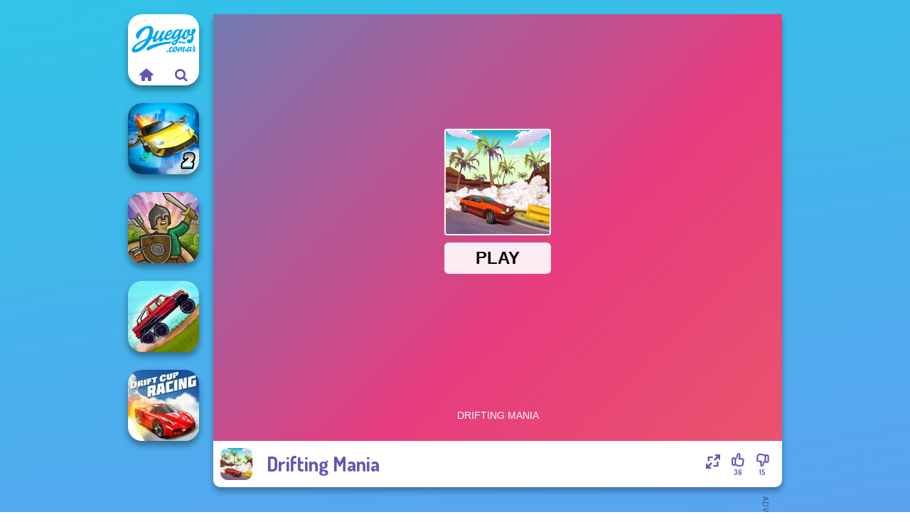

--- FILE ---
content_type: text/html
request_url: https://www.juegos.com.ar/juego/drifting-mania
body_size: 7542
content:
<!doctype html><html lang="es" dir="ltr"><head> <title>Juegos.com.ar | Drifting Mania</title> <link rel="shortcut icon" type="image/x-icon" href="https://www.juegos.com.ar/images/favicon.svg" /> <meta name="viewport" content="width=device-width, initial-scale=1.0, minimal-ui, shrink-to-fit=no viewport-fit=cover" /> <base href="https://www.juegos.com.ar/" /> <link rel="canonical" href="https://www.juegos.com.ar/juego/drifting-mania" /> <meta http-equiv="Content-Type" content="text/html; charset=utf-8" /> <meta name="description" content="¿Te ha gustado Drifting Mania? ¡Prueba otros juegos de Juegos.com.ar, de la categoría juegos de carros!"/> <meta name="keywords" content="drifting mania, juegos 2d, juegos de carros, juegos de habilidad, juegoscomar, juegos de chicas"/> <meta name="theme-color" content="#6356b2" > <link rel="alternate" hreflang="tr" href="https://www.eniyioyunlar.com/oyun/drifting-mania" /> <link rel="alternate" hreflang="it" href="https://www.giochi123.it/gioco/drifting-mania" /> <link rel="alternate" hreflang="de" href="https://www.gratisspiele.at/spiel/drifting-mania" /> <link rel="alternate" hreflang="sv" href="https://www.hetaspel.se/spel/drifting-mania" /> <link rel="alternate" hreflang="pl" href="https://www.igry.pl/gra/drifting-mania" /> <link rel="alternate" hreflang="hu" href="https://www.jatekokjatekok.hu/játék/drifting-mania" /> <link rel="alternate" hreflang="fr" href="https://www.jeuxjeux.fr/jeu/drifting-mania" /> <link rel="alternate" hreflang="ro" href="https://www.jocurigratuite.ro/joc/drifting-mania" /> <link rel="alternate" hreflang="pt" href="https://www.jogos.com.br/jogo/drifting-mania" /> <link rel="alternate" hreflang="es-ar" href="https://www.juegos.com.ar/juego/drifting-mania" /> <link rel="alternate" hreflang="es" href="https://www.juegosgratis.es/juego/drifting-mania" /> <link rel="alternate" hreflang="fi" href="https://www.pelitpelit.fi/peli/drifting-mania" /> <link rel="alternate" hreflang="nl" href="https://www.spelletjes.io/spel/drifting-mania" /> <link rel="alternate" hreflang="no" href="https://www.spillespille.no/spill/drifting-mania" /> <link rel="alternate" hreflang="da" href="https://www.spilo.dk/spil/drifting-mania" /> <link rel="alternate" hreflang="ar" href="https://www.supergames.com/ar/لعبة/drifting-mania" /> <link rel="alternate" hreflang="en" href="https://www.supergames.com/en/game/drifting-mania" /> <link rel="alternate" href="https://www.supergames.com/en/game/drifting-mania" hreflang="x-default" /> <link rel="alternate" hreflang="th" href="https://www.supergames.com/th/เกม/drifting-mania" /> <link rel="preload" href="https://fonts.googleapis.com/css2?family=Dosis:wght@400;600;700&amp;family=Open+Sans:ital,wght@0,400;1,700&amp;display=swap" as="style" onload="this.onload=null;this.rel='stylesheet'"><noscript><link rel="stylesheet" href="https://fonts.googleapis.com/css2?family=Dosis:wght@400;600;700&amp;family=Open+Sans:ital,wght@0,400;1,700&amp;display=swap"></noscript> <link rel="preload" href="https://www.juegos.com.ar/css/simple-scrollbar.css?v=1.221" as="style" onload="this.onload=null;this.rel='stylesheet'"><noscript><link rel="stylesheet" href="https://www.juegos.com.ar/css/simple-scrollbar.css?v=1.221"></noscript> <link rel="preload" href="https://www.juegos.com.ar/css/fontello.css?v=1.224" as="style" onload="this.onload=null;this.rel='stylesheet'"><noscript><link rel="stylesheet" href="https://www.juegos.com.ar/css/fontello.css?v=1.224"></noscript> <link href="https://www.juegos.com.ar/css/style.css?v=1.282" rel="stylesheet" type="text/css" /> <meta property="og:title" content="Juegos.com.ar | Drifting Mania"> <meta property="og:description" content="¿Te ha gustado Drifting Mania? ¡Prueba otros juegos de Juegos.com.ar, de la categoría juegos de carros!"> <meta property="og:image" content="https://assets.bitent.com/images/games/thumbs/drifting_mania_6411ade2f07cd.png"> <meta property="og:image:alt" content="Juegos.com.ar | Drifting Mania"> <meta property="og:type" content="game"> <meta property="og:url" content="https://www.juegos.com.ar/juego/drifting-mania"> <meta name="twitter:image" content="https://assets.bitent.com/images/games/thumbs/drifting_mania_6411ade2f07cd.png"> <script>(function(w,d,s,l,i){w[l]=w[l]||[];w[l].push({'gtm.start':
new Date().getTime(),event:'gtm.js'});var f=d.getElementsByTagName(s)[0],
j=d.createElement(s),dl=l!='dataLayer'?'&l='+l:'';j.async=true;j.src=
'https://www.googletagmanager.com/gtm.js?id='+i+dl;f.parentNode.insertBefore(j,f);
})(window,document,'script','dataLayer','GTM-NG8HWF2');</script> </head><body> <noscript><iframe src="https://www.googletagmanager.com/ns.html?id=GTM-NG8HWF2"
height="0" width="0" style="display:none;visibility:hidden"></iframe></noscript> <script type="application/ld+json"> [ { "@context":"https://schema.org", "@type":"SoftwareApplication", "name":"Drifting Mania", "url":"https://www.juegos.com.ar/juego/drifting-mania", "description":"¿Te ha gustado Drifting Mania? ¡Prueba otros juegos de Juegos.com.ar, de la categoría juegos de carros!", "applicationCategory":"GameApplication", "operatingSystem":"any", "image": [ "https://assets.bitent.com/images/games/thumbs/ik/100x100/drifting_mania_6411ade2f07cd.png", "https://assets.bitent.com/images/games/thumbs/ik/217x217/drifting_mania_big_6411ade2f18b7.png", "https://assets.bitent.com/images/games/thumbs/ik/334x334/drifting_mania_big_6411ade2f18b7.png" ], "author":{ "@type":"Organization", "name":"Gamedistribution.com" }, "aggregateRating":{ "@type":"AggregateRating", "worstRating":1, "bestRating":5, "ratingValue":3.82, "ratingCount":51 }, "offers":{ "@type":"Offer", "category":"free", "price":0, "priceCurrency":"EUR" } } ,{ "@context":"https://schema.org", "@type":"BreadcrumbList", "itemListElement":[ {"@type":"ListItem","position":1,"name":"Juegos","item":"https://www.juegos.com.ar/"}, {"@type":"ListItem","position":2,"name":"Juegos de chicos","item":"https://www.juegos.com.ar/juegos-de-chicos"}, {"@type":"ListItem","position":3,"name":"Juegos de carros","item":"https://www.juegos.com.ar/juegos-de-carros"} ] } ] </script> <div class="overlay"></div> <div class="container"> <div class="default-container game-page-container"> <div class="centered-container"> <div class="game-container"> <div class="main-game"> <div class="clearfix"> <div class="main-game-content" id="main-game-content" style="height: 665px"> <div class="game-iframe-container" id="main-game" style="height:600px;"> <iframe data-src="https://html5.gamedistribution.com/21cef0f34af74bcdb2b13eac6aebfef1/?gd_sdk_referrer_url=https%3A%2F%2Fwww.juegos.com.ar%2Fjuego%2Fdrifting-mania" data-width="800" data-height="600" data-top="0" data-left="0" data-force-size="1" data-original-width="800" data-original-height="600" style="width:800px;height:600px;top:0px;left:0px" sandbox="allow-forms allow-pointer-lock allow-same-origin allow-scripts allow-top-navigation" frameborder="0" class="game-iframe"> </iframe> </div> <div class="game-details"> <picture> <source type="image/avif" srcset="https://assets.bitent.com/images/games/thumbs/ik/100x100/drifting_mania_6411ade2f07cd.avif 1x, https://assets.bitent.com/images/games/thumbs/ik/200x200/drifting_mania_6411ade2f07cd.avif 2x"> <source type="image/webp" srcset="https://assets.bitent.com/images/games/thumbs/ik/100x100/drifting_mania_6411ade2f07cd.webp 1x, https://assets.bitent.com/images/games/thumbs/ik/200x200/drifting_mania_6411ade2f07cd.webp 2x"> <source type="image/png" srcset="https://assets.bitent.com/images/games/thumbs/ik/100x100/drifting_mania_6411ade2f07cd.png 1x, https://assets.bitent.com/images/games/thumbs/ik/200x200/drifting_mania_6411ade2f07cd.png 2x"> <img src="https://assets.bitent.com/images/games/thumbs/ik/100x100/drifting_mania_6411ade2f07cd.png" alt="Drifting Mania" loading="lazy" class="game-thumb-small" width="45" height="45"> </picture> <h1>Drifting Mania</h1> <div class="rating clearfix" id="rating" data-game-id="24485"> <div class="thumbs-down" id="thumbs-down" title="Dislike"> <i class="icon-thumbs-down"></i> <span>15</span> </div> <div class="thumbs-up" id="thumbs-up" title="Like"> <i class="icon-thumbs-up"></i> <span>36</span> </div> <div class="game-fullscreen" id="game-fullscreen" title="Fullscreen"> <i class="icon-resize-full"></i> </div> </div> </div> </div> <div class="related-games clearfix"> <div class="grid-thumb logo game-logo-related"> <div class="logo-thumb"> <a href="https://www.juegos.com.ar/" class="logo-image"> <img src="https://www.juegos.com.ar/images/logo.svg" alt="Juegos.com.ar" width="90" height="90"> </a> <div class="logo-icons clearfix"> <a href="https://www.juegos.com.ar/" class="logo-home" aria-label="Juegos.com.ar"> <i class="icon-home"></i> </a> <a class="logo-search" href="#" aria-label="Buscar juegos"> <i class="icon-search"></i> </a> </div></div></div> <a class="thumb grid-thumb thumb-disabled-mobile" href="https://www.juegos.com.ar/juego/ultimate-flying-car-2" title="Ultimate Flying Car 2" data-game-id="24944"> <span class="thumb-container"> <picture> <source type="image/avif" srcset="https://assets.bitent.com/images/games/thumbs/ik/100x100/ultimate_flying_car_2_65b809a454d7c.avif 1x, https://assets.bitent.com/images/games/thumbs/ik/200x200/ultimate_flying_car_2_65b809a454d7c.avif 2x"> <source type="image/webp" srcset="https://assets.bitent.com/images/games/thumbs/ik/100x100/ultimate_flying_car_2_65b809a454d7c.webp 1x, https://assets.bitent.com/images/games/thumbs/ik/200x200/ultimate_flying_car_2_65b809a454d7c.webp 2x"> <source type="image/png" srcset="https://assets.bitent.com/images/games/thumbs/ik/100x100/ultimate_flying_car_2_65b809a454d7c.png 1x, https://assets.bitent.com/images/games/thumbs/ik/200x200/ultimate_flying_car_2_65b809a454d7c.png 2x"> <img src="https://assets.bitent.com/images/games/thumbs/ik/100x100/ultimate_flying_car_2_65b809a454d7c.png" alt="Thumbnail for Ultimate Flying Car 2" width="100" height="100" loading="lazy"> </picture> <span class="thumb-name">Ultimate Flying Car 2</span> </span></a> <a class="thumb grid-thumb " href="https://www.juegos.com.ar/juego/tower-defense-clash" title="Tower Defense Clash" data-game-id="24603"> <span class="thumb-container"> <picture> <source type="image/avif" srcset="https://assets.bitent.com/images/games/thumbs/ik/100x100/tower_defense_clash_64c1780b89c3c.avif 1x, https://assets.bitent.com/images/games/thumbs/ik/200x200/tower_defense_clash_64c1780b89c3c.avif 2x"> <source type="image/webp" srcset="https://assets.bitent.com/images/games/thumbs/ik/100x100/tower_defense_clash_64c1780b89c3c.webp 1x, https://assets.bitent.com/images/games/thumbs/ik/200x200/tower_defense_clash_64c1780b89c3c.webp 2x"> <source type="image/png" srcset="https://assets.bitent.com/images/games/thumbs/ik/100x100/tower_defense_clash_64c1780b89c3c.png 1x, https://assets.bitent.com/images/games/thumbs/ik/200x200/tower_defense_clash_64c1780b89c3c.png 2x"> <img src="https://assets.bitent.com/images/games/thumbs/ik/100x100/tower_defense_clash_64c1780b89c3c.png" alt="Thumbnail for Tower Defense Clash" width="100" height="100" loading="lazy"> </picture> <span class="thumb-name">Tower Defense Clash</span> </span></a> <a class="thumb grid-thumb thumb-disabled-mobile" href="https://www.juegos.com.ar/juego/hill-climbing-mania" title="Hill Climbing Mania" data-game-id="25049"> <span class="thumb-container"> <picture> <source type="image/avif" srcset="https://assets.bitent.com/images/games/thumbs/ik/100x100/hill_climbing_mania_662fce2336534.avif 1x, https://assets.bitent.com/images/games/thumbs/ik/200x200/hill_climbing_mania_662fce2336534.avif 2x"> <source type="image/webp" srcset="https://assets.bitent.com/images/games/thumbs/ik/100x100/hill_climbing_mania_662fce2336534.webp 1x, https://assets.bitent.com/images/games/thumbs/ik/200x200/hill_climbing_mania_662fce2336534.webp 2x"> <source type="image/png" srcset="https://assets.bitent.com/images/games/thumbs/ik/100x100/hill_climbing_mania_662fce2336534.png 1x, https://assets.bitent.com/images/games/thumbs/ik/200x200/hill_climbing_mania_662fce2336534.png 2x"> <img src="https://assets.bitent.com/images/games/thumbs/ik/100x100/hill_climbing_mania_662fce2336534.png" alt="Thumbnail for Hill Climbing Mania" width="100" height="100" loading="lazy"> </picture> <span class="thumb-name">Hill Climbing Mania</span> </span></a> <a class="thumb grid-thumb " href="https://www.juegos.com.ar/juego/drift-cup-racing" title="Drift Cup Racing" data-game-id="24694"> <span class="thumb-container"> <picture> <source type="image/avif" srcset="https://assets.bitent.com/images/games/thumbs/ik/100x100/drift_cup_racing_651c68d3ba31e.avif 1x, https://assets.bitent.com/images/games/thumbs/ik/200x200/drift_cup_racing_651c68d3ba31e.avif 2x"> <source type="image/webp" srcset="https://assets.bitent.com/images/games/thumbs/ik/100x100/drift_cup_racing_651c68d3ba31e.webp 1x, https://assets.bitent.com/images/games/thumbs/ik/200x200/drift_cup_racing_651c68d3ba31e.webp 2x"> <source type="image/png" srcset="https://assets.bitent.com/images/games/thumbs/ik/100x100/drift_cup_racing_651c68d3ba31e.png 1x, https://assets.bitent.com/images/games/thumbs/ik/200x200/drift_cup_racing_651c68d3ba31e.png 2x"> <img src="https://assets.bitent.com/images/games/thumbs/ik/100x100/drift_cup_racing_651c68d3ba31e.png" alt="Thumbnail for Drift Cup Racing" width="100" height="100" loading="lazy"> </picture> <span class="thumb-name">Drift Cup Racing</span> </span></a> </div> <a href="#" class="play-mobile-game "> <picture> <source type="image/avif" srcset="https://assets.bitent.com/images/games/thumbs/ik/100x100/drifting_mania_6411ade2f07cd.avif 1x, https://assets.bitent.com/images/games/thumbs/ik/200x200/drifting_mania_6411ade2f07cd.avif 2x"> <source type="image/webp" srcset="https://assets.bitent.com/images/games/thumbs/ik/100x100/drifting_mania_6411ade2f07cd.webp 1x, https://assets.bitent.com/images/games/thumbs/ik/200x200/drifting_mania_6411ade2f07cd.webp 2x"> <source type="image/png" srcset="https://assets.bitent.com/images/games/thumbs/ik/100x100/drifting_mania_6411ade2f07cd.png 1x, https://assets.bitent.com/images/games/thumbs/ik/200x200/drifting_mania_6411ade2f07cd.png 2x"> <img src="https://assets.bitent.com/images/games/thumbs/ik/100x100/drifting_mania_6411ade2f07cd.png" alt="Drifting Mania" loading="lazy" class="game-thumb-small"> </picture> <div class="play-mobile-center play-action"> <i class="icon-play"></i> <span>Haz clic para jugar</span> </div> <div class="play-mobile-center play-action-disabled"> <span>Este juego no está disponible en dispositivos móviles</span> </div> </a> <div class="mobile-logo" id="mobile-logo"> <a href="#"> <img src="https://www.juegos.com.ar/images/logo.svg" alt="Juegos.com.ar" width="100" height="100"> </a> </div> <div class="mobile-rotate" data-enabled="false"> <img src="https://www.juegos.com.ar/images/mobile-rotate-icon.svg" alt="rotate phone"> </div> </div> </div> <div class="game-ad-right ad-vertical"> <div class="ad-container"> <script async src="https://pagead2.googlesyndication.com/pagead/js/adsbygoogle.js?client=ca-pub-9356207906254964" crossorigin="anonymous"></script><ins class="adsbygoogle" style="display:inline-block;width:300px;height:600px" data-ad-client="ca-pub-9356207906254964" data-ad-slot="2208481899"></ins><script> (adsbygoogle = window.adsbygoogle || []).push({});</script> </div> </div> <div class="game-ad-bottom ad-horizontal"> <div class="ad-container"> <script async src="https://pagead2.googlesyndication.com/pagead/js/adsbygoogle.js?client=ca-pub-9356207906254964" crossorigin="anonymous"></script><ins class="adsbygoogle" style="display:inline-block;width:728px;height:90px" data-ad-client="ca-pub-9356207906254964" data-ad-slot="7066040999"></ins><script> (adsbygoogle = window.adsbygoogle || []).push({});</script> </div> </div> <div class="clearfix game-other-thumbs"> <div class="logo-thumb"> <a href="https://www.juegos.com.ar/" class="logo-image"> <img src="https://www.juegos.com.ar/images/logo.svg" alt="Juegos.com.ar" width="90" height="90"> </a> <div class="logo-icons clearfix"> <a href="https://www.juegos.com.ar/" class="logo-home" aria-label="Juegos.com.ar"> <i class="icon-home"></i> </a> <a class="logo-search" href="#" aria-label="Buscar juegos"> <i class="icon-search"></i> </a> </div></div> <a class="thumb game-thumb " href="https://www.juegos.com.ar/juego/vex-challenges" title="VEX Challenges" data-game-id="24565"> <span class="thumb-container"> <picture> <source type="image/avif" srcset="https://assets.bitent.com/images/games/thumbs/ik/100x100/vex_challenges_647dc4e66cd93.avif 1x, https://assets.bitent.com/images/games/thumbs/ik/200x200/vex_challenges_647dc4e66cd93.avif 2x"> <source type="image/webp" srcset="https://assets.bitent.com/images/games/thumbs/ik/100x100/vex_challenges_647dc4e66cd93.webp 1x, https://assets.bitent.com/images/games/thumbs/ik/200x200/vex_challenges_647dc4e66cd93.webp 2x"> <source type="image/png" srcset="https://assets.bitent.com/images/games/thumbs/ik/100x100/vex_challenges_647dc4e66cd93.png 1x, https://assets.bitent.com/images/games/thumbs/ik/200x200/vex_challenges_647dc4e66cd93.png 2x"> <img src="https://assets.bitent.com/images/games/thumbs/ik/100x100/vex_challenges_647dc4e66cd93.png" alt="Thumbnail for VEX Challenges" width="100" height="100" loading="lazy"> </picture> <span class="thumb-name">VEX Challenges</span> </span></a> <a class="thumb game-thumb " href="https://www.juegos.com.ar/juego/noob-vs-pro-challenge" title="Noob vs Pro Challenge" data-game-id="24939"> <span class="thumb-container"> <picture> <source type="image/avif" srcset="https://assets.bitent.com/images/games/thumbs/ik/100x100/noob_vs_pro_challenge_65b1746404d89.avif 1x, https://assets.bitent.com/images/games/thumbs/ik/200x200/noob_vs_pro_challenge_65b1746404d89.avif 2x"> <source type="image/webp" srcset="https://assets.bitent.com/images/games/thumbs/ik/100x100/noob_vs_pro_challenge_65b1746404d89.webp 1x, https://assets.bitent.com/images/games/thumbs/ik/200x200/noob_vs_pro_challenge_65b1746404d89.webp 2x"> <source type="image/png" srcset="https://assets.bitent.com/images/games/thumbs/ik/100x100/noob_vs_pro_challenge_65b1746404d89.png 1x, https://assets.bitent.com/images/games/thumbs/ik/200x200/noob_vs_pro_challenge_65b1746404d89.png 2x"> <img src="https://assets.bitent.com/images/games/thumbs/ik/100x100/noob_vs_pro_challenge_65b1746404d89.png" alt="Thumbnail for Noob vs Pro Challenge" width="100" height="100" loading="lazy"> </picture> <span class="thumb-name">Noob vs Pro Challenge</span> </span></a> <a class="thumb game-thumb " href="https://www.juegos.com.ar/juego/street-car-race-ultimate" title="Street Car Race Ultimate" data-game-id="24680"> <span class="thumb-container"> <picture> <source type="image/avif" srcset="https://assets.bitent.com/images/games/thumbs/ik/100x100/street_car_race_ultimate_6516fb5b76c4d.avif 1x, https://assets.bitent.com/images/games/thumbs/ik/200x200/street_car_race_ultimate_6516fb5b76c4d.avif 2x"> <source type="image/webp" srcset="https://assets.bitent.com/images/games/thumbs/ik/100x100/street_car_race_ultimate_6516fb5b76c4d.webp 1x, https://assets.bitent.com/images/games/thumbs/ik/200x200/street_car_race_ultimate_6516fb5b76c4d.webp 2x"> <source type="image/png" srcset="https://assets.bitent.com/images/games/thumbs/ik/100x100/street_car_race_ultimate_6516fb5b76c4d.png 1x, https://assets.bitent.com/images/games/thumbs/ik/200x200/street_car_race_ultimate_6516fb5b76c4d.png 2x"> <img src="https://assets.bitent.com/images/games/thumbs/ik/100x100/street_car_race_ultimate_6516fb5b76c4d.png" alt="Thumbnail for Street Car Race Ultimate" width="100" height="100" loading="lazy"> </picture> <span class="thumb-name">Street Car Race Ultimate</span> </span></a> <a class="thumb game-thumb " href="https://www.juegos.com.ar/juego/jigsaw-puzzle-xmas" title="Jigsaw Puzzle XMas" data-game-id="24840"> <span class="thumb-container"> <picture> <source type="image/avif" srcset="https://assets.bitent.com/images/games/thumbs/ik/100x100/jigsaw_puzzle_xmas_6571f7ad14f94.avif 1x, https://assets.bitent.com/images/games/thumbs/ik/200x200/jigsaw_puzzle_xmas_6571f7ad14f94.avif 2x"> <source type="image/webp" srcset="https://assets.bitent.com/images/games/thumbs/ik/100x100/jigsaw_puzzle_xmas_6571f7ad14f94.webp 1x, https://assets.bitent.com/images/games/thumbs/ik/200x200/jigsaw_puzzle_xmas_6571f7ad14f94.webp 2x"> <source type="image/png" srcset="https://assets.bitent.com/images/games/thumbs/ik/100x100/jigsaw_puzzle_xmas_6571f7ad14f94.png 1x, https://assets.bitent.com/images/games/thumbs/ik/200x200/jigsaw_puzzle_xmas_6571f7ad14f94.png 2x"> <img src="https://assets.bitent.com/images/games/thumbs/ik/100x100/jigsaw_puzzle_xmas_6571f7ad14f94.png" alt="Thumbnail for Jigsaw Puzzle XMas" width="100" height="100" loading="lazy"> </picture> <span class="thumb-name">Jigsaw Puzzle XMas</span> </span></a> <a class="thumb game-thumb " href="https://www.juegos.com.ar/juego/green-ball" title="Green Ball" data-game-id="24843"> <span class="thumb-container"> <picture> <source type="image/avif" srcset="https://assets.bitent.com/images/games/thumbs/ik/100x100/green_ball_65720de5cb81a.avif 1x, https://assets.bitent.com/images/games/thumbs/ik/200x200/green_ball_65720de5cb81a.avif 2x"> <source type="image/webp" srcset="https://assets.bitent.com/images/games/thumbs/ik/100x100/green_ball_65720de5cb81a.webp 1x, https://assets.bitent.com/images/games/thumbs/ik/200x200/green_ball_65720de5cb81a.webp 2x"> <source type="image/png" srcset="https://assets.bitent.com/images/games/thumbs/ik/100x100/green_ball_65720de5cb81a.png 1x, https://assets.bitent.com/images/games/thumbs/ik/200x200/green_ball_65720de5cb81a.png 2x"> <img src="https://assets.bitent.com/images/games/thumbs/ik/100x100/green_ball_65720de5cb81a.png" alt="Thumbnail for Green Ball" width="100" height="100" loading="lazy"> </picture> <span class="thumb-name">Green Ball</span> </span></a> <a class="thumb game-thumb thumb-disabled-mobile" href="https://www.juegos.com.ar/juego/funny-mad-racing" title="Funny Mad Racing" data-game-id="24869"> <span class="thumb-container"> <picture> <source type="image/avif" srcset="https://assets.bitent.com/images/games/thumbs/ik/100x100/funny_mad_racing_65803b627ce51.avif 1x, https://assets.bitent.com/images/games/thumbs/ik/200x200/funny_mad_racing_65803b627ce51.avif 2x"> <source type="image/webp" srcset="https://assets.bitent.com/images/games/thumbs/ik/100x100/funny_mad_racing_65803b627ce51.webp 1x, https://assets.bitent.com/images/games/thumbs/ik/200x200/funny_mad_racing_65803b627ce51.webp 2x"> <source type="image/png" srcset="https://assets.bitent.com/images/games/thumbs/ik/100x100/funny_mad_racing_65803b627ce51.png 1x, https://assets.bitent.com/images/games/thumbs/ik/200x200/funny_mad_racing_65803b627ce51.png 2x"> <img src="https://assets.bitent.com/images/games/thumbs/ik/100x100/funny_mad_racing_65803b627ce51.png" alt="Thumbnail for Funny Mad Racing" width="100" height="100" loading="lazy"> </picture> <span class="thumb-name">Funny Mad Racing</span> </span></a> <a class="thumb game-thumb " href="https://www.juegos.com.ar/juego/penguin-diner" title="Penguin Diner" data-game-id="24572"> <span class="thumb-container"> <picture> <source type="image/avif" srcset="https://assets.bitent.com/images/games/thumbs/ik/100x100/penguin_diner_64872dc9106d6.avif 1x, https://assets.bitent.com/images/games/thumbs/ik/200x200/penguin_diner_64872dc9106d6.avif 2x"> <source type="image/webp" srcset="https://assets.bitent.com/images/games/thumbs/ik/100x100/penguin_diner_64872dc9106d6.webp 1x, https://assets.bitent.com/images/games/thumbs/ik/200x200/penguin_diner_64872dc9106d6.webp 2x"> <source type="image/png" srcset="https://assets.bitent.com/images/games/thumbs/ik/100x100/penguin_diner_64872dc9106d6.png 1x, https://assets.bitent.com/images/games/thumbs/ik/200x200/penguin_diner_64872dc9106d6.png 2x"> <img src="https://assets.bitent.com/images/games/thumbs/ik/100x100/penguin_diner_64872dc9106d6.png" alt="Thumbnail for Penguin Diner" width="100" height="100" loading="lazy"> </picture> <span class="thumb-name">Penguin Diner</span> </span></a> <a class="thumb game-thumb thumb-disabled-mobile" href="https://www.juegos.com.ar/juego/high-speed-crazy-bike" title="High Speed Crazy Bike" data-game-id="24922"> <span class="thumb-container"> <picture> <source type="image/avif" srcset="https://assets.bitent.com/images/games/thumbs/ik/100x100/high_speed_crazy_bike_65a6d732c6332.avif 1x, https://assets.bitent.com/images/games/thumbs/ik/200x200/high_speed_crazy_bike_65a6d732c6332.avif 2x"> <source type="image/webp" srcset="https://assets.bitent.com/images/games/thumbs/ik/100x100/high_speed_crazy_bike_65a6d732c6332.webp 1x, https://assets.bitent.com/images/games/thumbs/ik/200x200/high_speed_crazy_bike_65a6d732c6332.webp 2x"> <source type="image/png" srcset="https://assets.bitent.com/images/games/thumbs/ik/100x100/high_speed_crazy_bike_65a6d732c6332.png 1x, https://assets.bitent.com/images/games/thumbs/ik/200x200/high_speed_crazy_bike_65a6d732c6332.png 2x"> <img src="https://assets.bitent.com/images/games/thumbs/ik/100x100/high_speed_crazy_bike_65a6d732c6332.png" alt="Thumbnail for High Speed Crazy Bike" width="100" height="100" loading="lazy"> </picture> <span class="thumb-name">High Speed Crazy Bike</span> </span></a> <a class="grid-thumb thumb grid-w-double thumb-category" href="https://www.juegos.com.ar/juegos-de-carros" title="Juegos de carros"> <span class="thumb-container"> <span class="thumb-category-image"> <picture> <source type="image/avif" srcset="https://assets.bitent.com/images/categories/ik/100x100/606b42e10a054-car.avif 1x, https://assets.bitent.com/images/categories/ik/200x200/606b42e10a054-car.avif 2x"> <source type="image/webp" srcset="https://assets.bitent.com/images/categories/ik/100x100/606b42e10a054-car.webp 1x, https://assets.bitent.com/images/categories/ik/200x200/606b42e10a054-car.webp 2x"> <source type="image/png" srcset="https://assets.bitent.com/images/categories/ik/100x100/606b42e10a054-car.png 1x, https://assets.bitent.com/images/categories/ik/200x200/606b42e10a054-car.png 2x"> <img src="https://assets.bitent.com/images/categories/ik/100x100/606b42e10a054-car.png" alt="Thumbnail for Juegos de carros" width="100" height="100" loading="lazy"> </picture> </span> <span class="thumb-category-name"> <span>Juegos de carros</span> </span> </span></a> <a class="grid-thumb thumb grid-w-double thumb-category" href="https://www.juegos.com.ar/juegos-de-burbujas" title="Juegos de burbujas"> <span class="thumb-container"> <span class="thumb-category-image"> <picture> <source type="image/avif" srcset="https://assets.bitent.com/images/categories/ik/100x100/6076054dc98f5-bubble.avif 1x, https://assets.bitent.com/images/categories/ik/200x200/6076054dc98f5-bubble.avif 2x"> <source type="image/webp" srcset="https://assets.bitent.com/images/categories/ik/100x100/6076054dc98f5-bubble.webp 1x, https://assets.bitent.com/images/categories/ik/200x200/6076054dc98f5-bubble.webp 2x"> <source type="image/png" srcset="https://assets.bitent.com/images/categories/ik/100x100/6076054dc98f5-bubble.png 1x, https://assets.bitent.com/images/categories/ik/200x200/6076054dc98f5-bubble.png 2x"> <img src="https://assets.bitent.com/images/categories/ik/100x100/6076054dc98f5-bubble.png" alt="Thumbnail for Juegos de burbujas" width="100" height="100" loading="lazy"> </picture> </span> <span class="thumb-category-name"> <span>Juegos de burbujas</span> </span> </span></a> <a class="grid-thumb thumb grid-w-double thumb-category" href="https://www.juegos.com.ar/juegos-de-camiones" title="Juegos de camiones"> <span class="thumb-container"> <span class="thumb-category-image"> <picture> <source type="image/avif" srcset="https://assets.bitent.com/images/categories/ik/100x100/606b426a392dd-truck.avif 1x, https://assets.bitent.com/images/categories/ik/200x200/606b426a392dd-truck.avif 2x"> <source type="image/webp" srcset="https://assets.bitent.com/images/categories/ik/100x100/606b426a392dd-truck.webp 1x, https://assets.bitent.com/images/categories/ik/200x200/606b426a392dd-truck.webp 2x"> <source type="image/png" srcset="https://assets.bitent.com/images/categories/ik/100x100/606b426a392dd-truck.png 1x, https://assets.bitent.com/images/categories/ik/200x200/606b426a392dd-truck.png 2x"> <img src="https://assets.bitent.com/images/categories/ik/100x100/606b426a392dd-truck.png" alt="Thumbnail for Juegos de camiones" width="100" height="100" loading="lazy"> </picture> </span> <span class="thumb-category-name"> <span>Juegos de camiones</span> </span> </span></a> <a class="grid-thumb thumb grid-w-double thumb-category" href="https://www.juegos.com.ar/juegos-de-habilidad" title="Juegos de habilidad"> <span class="thumb-container"> <span class="thumb-category-image"> <picture> <source type="image/avif" srcset="https://assets.bitent.com/images/categories/ik/100x100/5fc250c647828-skill.avif 1x, https://assets.bitent.com/images/categories/ik/200x200/5fc250c647828-skill.avif 2x"> <source type="image/webp" srcset="https://assets.bitent.com/images/categories/ik/100x100/5fc250c647828-skill.webp 1x, https://assets.bitent.com/images/categories/ik/200x200/5fc250c647828-skill.webp 2x"> <source type="image/png" srcset="https://assets.bitent.com/images/categories/ik/100x100/5fc250c647828-skill.png 1x, https://assets.bitent.com/images/categories/ik/200x200/5fc250c647828-skill.png 2x"> <img src="https://assets.bitent.com/images/categories/ik/100x100/5fc250c647828-skill.png" alt="Thumbnail for Juegos de habilidad" width="100" height="100" loading="lazy"> </picture> </span> <span class="thumb-category-name"> <span>Juegos de habilidad</span> </span> </span></a> <a class="grid-thumb thumb grid-w-double thumb-category" href="https://www.juegos.com.ar/juegos-de-zuma" title="Juegos de Zuma"> <span class="thumb-container"> <span class="thumb-category-image"> <picture> <source type="image/avif" srcset="https://assets.bitent.com/images/categories/ik/100x100/6356d55ec34fa-zuma.avif 1x, https://assets.bitent.com/images/categories/ik/200x200/6356d55ec34fa-zuma.avif 2x"> <source type="image/webp" srcset="https://assets.bitent.com/images/categories/ik/100x100/6356d55ec34fa-zuma.webp 1x, https://assets.bitent.com/images/categories/ik/200x200/6356d55ec34fa-zuma.webp 2x"> <source type="image/png" srcset="https://assets.bitent.com/images/categories/ik/100x100/6356d55ec34fa-zuma.png 1x, https://assets.bitent.com/images/categories/ik/200x200/6356d55ec34fa-zuma.png 2x"> <img src="https://assets.bitent.com/images/categories/ik/100x100/6356d55ec34fa-zuma.png" alt="Thumbnail for Juegos de Zuma" width="100" height="100" loading="lazy"> </picture> </span> <span class="thumb-category-name"> <span>Juegos de Zuma</span> </span> </span></a> <a class="grid-thumb thumb grid-w-double thumb-category" href="https://www.juegos.com.ar/juegos-de-estacionar" title="Juegos de estacionar"> <span class="thumb-container"> <span class="thumb-category-image"> <picture> <source type="image/avif" srcset="https://assets.bitent.com/images/categories/ik/100x100/606b42abb7336-parking.avif 1x, https://assets.bitent.com/images/categories/ik/200x200/606b42abb7336-parking.avif 2x"> <source type="image/webp" srcset="https://assets.bitent.com/images/categories/ik/100x100/606b42abb7336-parking.webp 1x, https://assets.bitent.com/images/categories/ik/200x200/606b42abb7336-parking.webp 2x"> <source type="image/png" srcset="https://assets.bitent.com/images/categories/ik/100x100/606b42abb7336-parking.png 1x, https://assets.bitent.com/images/categories/ik/200x200/606b42abb7336-parking.png 2x"> <img src="https://assets.bitent.com/images/categories/ik/100x100/606b42abb7336-parking.png" alt="Thumbnail for Juegos de estacionar" width="100" height="100" loading="lazy"> </picture> </span> <span class="thumb-category-name"> <span>Juegos de estacionar</span> </span> </span></a> <a class="grid-thumb thumb grid-w-double thumb-category" href="https://www.juegos.com.ar/juegos-de-obby" title="Juegos de Obby"> <span class="thumb-container"> <span class="thumb-category-image"> <picture> <source type="image/avif" srcset="https://assets.bitent.com/images/categories/ik/100x100/655534d6809b9-obby.avif 1x, https://assets.bitent.com/images/categories/ik/200x200/655534d6809b9-obby.avif 2x"> <source type="image/webp" srcset="https://assets.bitent.com/images/categories/ik/100x100/655534d6809b9-obby.webp 1x, https://assets.bitent.com/images/categories/ik/200x200/655534d6809b9-obby.webp 2x"> <source type="image/png" srcset="https://assets.bitent.com/images/categories/ik/100x100/655534d6809b9-obby.png 1x, https://assets.bitent.com/images/categories/ik/200x200/655534d6809b9-obby.png 2x"> <img src="https://assets.bitent.com/images/categories/ik/100x100/655534d6809b9-obby.png" alt="Thumbnail for Juegos de Obby" width="100" height="100" loading="lazy"> </picture> </span> <span class="thumb-category-name"> <span>Juegos de Obby</span> </span> </span></a> <a class="grid-thumb thumb grid-w-double thumb-category" href="https://www.juegos.com.ar/juegos-2d" title="Juegos 2D"> <span class="thumb-container"> <span class="thumb-category-image"> <picture> <source type="image/avif" srcset="https://assets.bitent.com/images/categories/ik/100x100/640f402a647f7-2d.avif 1x, https://assets.bitent.com/images/categories/ik/200x200/640f402a647f7-2d.avif 2x"> <source type="image/webp" srcset="https://assets.bitent.com/images/categories/ik/100x100/640f402a647f7-2d.webp 1x, https://assets.bitent.com/images/categories/ik/200x200/640f402a647f7-2d.webp 2x"> <source type="image/png" srcset="https://assets.bitent.com/images/categories/ik/100x100/640f402a647f7-2d.png 1x, https://assets.bitent.com/images/categories/ik/200x200/640f402a647f7-2d.png 2x"> <img src="https://assets.bitent.com/images/categories/ik/100x100/640f402a647f7-2d.png" alt="Thumbnail for Juegos 2D" width="100" height="100" loading="lazy"> </picture> </span> <span class="thumb-category-name"> <span>Juegos 2D</span> </span> </span></a> </div> <div class="game-text text-container text-justify"> <ul class="breadcrumbs"> <li> <a href="https://www.juegos.com.ar/">Juegos</a> </li> <li> <a href="https://www.juegos.com.ar/juegos-de-chicos">Juegos de chicos</a> </li> <li> <a href="https://www.juegos.com.ar/juegos-de-carros">Juegos de carros</a> </li> </ul> <h2>Drifting Mania</h2> <p>Drifting Mania es una experiencia cuidadosamente elaborada, con sorpresas que deleitan y que nunca dejan de poner una sonrisa en tu cara. Visita Juegos.com.ar siempre que quieras jugar a algo único, divertido y gratuito. ¡Mira qué juegos nuevos puedes encontrar en nuestra categoría juegos de carros y diviértete!</p><p>El derrape ha sido un componente de los juegos de carreras durante mucho tiempo. En Juegos.com.ar puedes dominar el arte del derrape de una forma novedosa: creando una unión desde tu coche a uno de los postes del lateral de la pista de carreras, tu coche se desplaza hacia la izquierda o hacia la derecha, en Drifting Mania. La premisa básica parece sencilla, pero averiguar cuándo girar es una tarea bastante complicada, porque si conectas o desconectas un momento demasiado pronto seguro que estrellas tu vehículo.</p><p>Como personalizar tu vehículo puede ser divertido, Drifting Mania te permite elegir entre 13 coches diferentes, y también te permite cambiar las pistas de carreras. Pero la diversión del juego se mantiene, y pronto descubrirás lo divertido que puede resultar derrapar de esta nueva forma. No sólo es satisfactorio ver cómo tu coche gira otra curva, sino que saber que cada derrape requiere concentración y precisión hace que el hecho de tener éxito sea aún más satisfactorio.</p><p>Disfruta del viaje en Juegos.com.ar con otro divertido juego de coches, cuando juegues a Drifting Mania.</p><h3>Cómo jugar</h3><p>Pulsa el botón izquierdo del ratón para lanzar una cuerda y conectarte al poste que hay al lado de la carretera. Suelta este botón para desconectarte y avanzar. Si juegas desde un dispositivo móvil, toca la pantalla para lanzar la cuerda y suelta el dedo para desconectarte.</p><h3>Prueba un juego similar:</h3> <p>Si te ha gustado Drifting Mania pon en práctica todo lo que has aprendido en un juego similar de los que aparecen a continuación: <ul> <li><a href="https://www.juegos.com.ar/juego/bus-driver-simulator" title="Bus Driver Simulator">Bus Driver Simulator</a></li> <li><a href="https://www.juegos.com.ar/juego/burnin-rubber-crash-n-burn" title="Burnin' Rubber Crash n' Burn">Burnin' Rubber Crash n' Burn</a></li> </ul> </p> <h3><strong>Instrucciones:</strong></h3> <p> <ul> <li>Utiliza el botón izquierdo del ratón o toca la pantalla si utilizas un smartphone. En algunos juegos pueden aparecer instrucciones adicionales.</li> </ul> </p> <p>Puedes encontrar otros juegos online divertidos y gratuitos similares a Drifting Mania si buscas en la categoría juegos de carros.</p><h3>Este juego puede jugarse tanto en PC como en dispositivos móviles.</h3> <div class="game-categories"> <a href="https://www.juegos.com.ar/juegos-casuales" title="Juegos casuales">Juegos casuales</a> <a href="https://www.juegos.com.ar/juegos-2d" title="Juegos 2D">Juegos 2D</a> <a href="https://www.juegos.com.ar/juegos-de-chicos" title="Juegos de chicos">Juegos de chicos</a> <a href="https://www.juegos.com.ar/juegos-de-carros" title="Juegos de carros">Juegos de carros</a> <a href="https://www.juegos.com.ar/juegos-de-habilidad" title="Juegos de habilidad">Juegos de habilidad</a> </div> </div> </div> </div> <div id="scroll-top" class="scroll-top bounce"> <div class="scroll-top-content"> <i class="icon icon-left-open"></i> </div> </div> <div class="modal" id="game-feedback-modal"> <div class="modal-container"> <div class="modal-close">×</div> <div class="modal-content game-feedback"> <p>¡Gracias por tus comentarios y por ayudarnos a mejorar Juegos.com.ar!</p> <div class="contact-form-message" id="game-feedback-message"></div> <p><strong>¿Qué es lo que no le ha gustado de Drifting Mania?</strong></p> <form id="game-feedback"> <input type="hidden" name="game" value="Drifting Mania"> <input type="hidden" name="site" value="Juegos.com.ar"> <input type="hidden" name="url" value="https://www.juegos.com.ar/juego/drifting-mania"> <div class="game-feedback-row"> <label for="feedback-dislike" class="custom-radio"> No me gusta <input name="feedback" type="radio" id="feedback-dislike" value="dislike"> <span class="checkmark"></span> </label> </div> <div class="game-feedback-row"> <label for="feedback-error" class="custom-radio"> Hubo uno o varios errores <input name="feedback" type="radio" id="feedback-error" value="error"> <span class="checkmark"></span> </label> </div> <div class="game-feedback-row"> <label for="feedback-message">Cuéntanos más</label> <textarea name="message" id="feedback-message" cols="30" rows="10"></textarea> </div> <div class="g-recaptcha" data-sitekey="6LerR_4SAAAAAHdGEMB48HLG11Wo77Wg8MRbelPb" data-type="image" id="captcha" data-error-message="Captcha error"></div> <div class="text-right"> <button type="submit" class="btn btn-main" disabled>Enviar</button> </div> </form> </div> </div> </div> <div class="grid-full-width grid-footer"> <footer> <div class="clearfix"> <ul class="float-left"> <li><a href="https://www.juegos.com.ar/games">Juegos gratuitos para tu sitio web</a></li> <li><a href="https://www.juegos.com.ar/page/contact">Contacto</a></li> <li><a href="https://www.juegos.com.ar/page/privacy-policy">Política de privacidad</a></li> </ul> <div class="language float-right"> <img src="https://www.juegos.com.ar/images/countries/argentina.svg" alt="Argentina"/> <div class="languages"> <ul> <li> <a href="https://www.jocurigratuite.ro/joc/drifting-mania" title="Drifting Mania"> <img src="https://www.juegos.com.ar/images/countries/romania.svg" alt="Drifting Mania" loading="lazy"/> </a> </li> <li> <a href="https://www.gratisspiele.at/spiel/drifting-mania" title="Drifting Mania"> <img src="https://www.juegos.com.ar/images/countries/austria.svg" alt="Drifting Mania" loading="lazy"/> </a> </li> <li> <a href="https://www.juegosgratis.es/juego/drifting-mania" title="Drifting Mania"> <img src="https://www.juegos.com.ar/images/countries/spain.svg" alt="Drifting Mania" loading="lazy"/> </a> </li> <li> <a href="https://www.jeuxjeux.fr/jeu/drifting-mania" title="Drifting Mania"> <img src="https://www.juegos.com.ar/images/countries/france.svg" alt="Drifting Mania" loading="lazy"/> </a> </li> <li> <a href="https://www.supergames.com/en/game/drifting-mania" title="Drifting Mania"> <img src="https://www.juegos.com.ar/images/countries/united-states.svg" alt="Drifting Mania" loading="lazy"/> </a> </li> <li> <a href="https://www.jatekokjatekok.hu/játék/drifting-mania" title="Drifting Mania"> <img src="https://www.juegos.com.ar/images/countries/hungary.svg" alt="Drifting Mania" loading="lazy"/> </a> </li> <li> <a href="https://www.pelitpelit.fi/peli/drifting-mania" title="Drifting Mania"> <img src="https://www.juegos.com.ar/images/countries/finland.svg" alt="Drifting Mania" loading="lazy"/> </a> </li> <li> <a href="https://www.spillespille.no/spill/drifting-mania" title="Drifting Mania"> <img src="https://www.juegos.com.ar/images/countries/norway.svg" alt="Drifting Mania" loading="lazy"/> </a> </li> <li> <a href="https://www.igry.pl/gra/drifting-mania" title="Drifting Mania"> <img src="https://www.juegos.com.ar/images/countries/poland.svg" alt="Drifting Mania" loading="lazy"/> </a> </li> <li> <a href="https://www.eniyioyunlar.com/oyun/drifting-mania" title="Drifting Mania"> <img src="https://www.juegos.com.ar/images/countries/turkey.svg" alt="Drifting Mania" loading="lazy"/> </a> </li> <li> <a href="https://www.jogos.com.br/jogo/drifting-mania" title="Drifting Mania"> <img src="https://www.juegos.com.ar/images/countries/brazil.svg" alt="Drifting Mania" loading="lazy"/> </a> </li> <li> <a href="https://www.juegos.com.ar/juego/drifting-mania" title="Drifting Mania"> <img src="https://www.juegos.com.ar/images/countries/argentina.svg" alt="Drifting Mania" loading="lazy"/> </a> </li> <li> <a href="https://www.supergames.com/ar/لعبة/drifting-mania" title="Drifting Mania"> <img src="https://www.juegos.com.ar/images/countries/arab-league.svg" alt="Drifting Mania" loading="lazy"/> </a> </li> <li> <a href="https://www.giochi123.it/gioco/drifting-mania" title="Drifting Mania"> <img src="https://www.juegos.com.ar/images/countries/italy.svg" alt="Drifting Mania" loading="lazy"/> </a> </li> <li> <a href="https://www.spilo.dk/spil/drifting-mania" title="Drifting Mania"> <img src="https://www.juegos.com.ar/images/countries/denmark.svg" alt="Drifting Mania" loading="lazy"/> </a> </li> <li> <a href="https://www.spelletjes.io/spel/drifting-mania" title="Drifting Mania"> <img src="https://www.juegos.com.ar/images/countries/netherlands.svg" alt="Drifting Mania" loading="lazy"/> </a> </li> <li> <a href="https://www.hetaspel.se/spel/drifting-mania" title="Drifting Mania"> <img src="https://www.juegos.com.ar/images/countries/sweden.svg" alt="Drifting Mania" loading="lazy"/> </a> </li> <li> <a href="https://www.supergames.com/th/เกม/drifting-mania" title="Drifting Mania"> <img src="https://www.juegos.com.ar/images/countries/thailand.svg" alt="Drifting Mania" loading="lazy"/> </a> </li> </ul> </div> </div> </div></footer> </div> </div> </div> <script src="https://www.google.com/recaptcha/api.js?hl=es" async defer></script> <aside class="sidebar-search" > <form id="search-form" class="search-form" autocomplete="off"> <div class="search-input"> <input type="text" name="search" placeholder="¿Qué juegos buscas?" autocomplete="off"> <i class="icon-search search-input-icon"></i> </div> </form> <div class="search-close-icon"> <i class="icon-left-open"></i> </div> <div id="games-found-container"> <h2 id="search-results-title" class="grid-full-width title">Juegos encontrados:</h2> <div class="search-results-container" ss-container> <div id="search-results" class="grid-container search-results"> </div> </div> </div> <div id="no-games-container" class="no-games-container"> <h2 id="no-search-results-title" class="grid-full-width title">¡No se han encontrado juegos!</h2> </div> <div id="search-default-thumbs-container"> <h2 class="grid-full-width title" id="search-popular-played-title">Juegos populares</h2> <div class="search-popular-container"> <div id="search-popular-games" class="grid-container search-results"> </div> </div> <div id="search-recently-played"> <h2 class="grid-full-width title" id="search-recently-played-title">Juegos recientes</h2> <div class="search-recent-container"> <div id="search-recent-games" class="grid-container search-results"> </div> </div> </div> </div></aside> <script src="https://www.juegos.com.ar/js/jquery-1.11.0.min.js?v=1.202" type="text/javascript"></script> <script src="https://www.juegos.com.ar/js/jquery.cookie.js?v=1.202" type="text/javascript"></script> <script src="https://www.juegos.com.ar/js/simple-scrollbar.min.js?v=1.206"></script> <script src="https://www.juegos.com.ar/js/scripts.js?v=1.2091" type="text/javascript"></script> <script src="https://www.juegos.com.ar/js/site.js?v=1.2049" type="text/javascript"></script> <script> function showGame(){ const $gameIframe = $('.game-iframe'); const $gameUnavailabl = $('.game-unavailable'); const gameUrl = $gameIframe.data("src"); $gameIframe.attr("src", gameUrl); $gameUnavailabl.show(); } gameHit(24485); </script> <script> showPreroll=false; showGame(); </script> <script defer src="https://static.cloudflareinsights.com/beacon.min.js/vcd15cbe7772f49c399c6a5babf22c1241717689176015" integrity="sha512-ZpsOmlRQV6y907TI0dKBHq9Md29nnaEIPlkf84rnaERnq6zvWvPUqr2ft8M1aS28oN72PdrCzSjY4U6VaAw1EQ==" data-cf-beacon='{"version":"2024.11.0","token":"c48b5040c0fa4afb92d3d39740171dca","r":1,"server_timing":{"name":{"cfCacheStatus":true,"cfEdge":true,"cfExtPri":true,"cfL4":true,"cfOrigin":true,"cfSpeedBrain":true},"location_startswith":null}}' crossorigin="anonymous"></script>
</body></html>

--- FILE ---
content_type: text/html; charset=utf-8
request_url: https://www.google.com/recaptcha/api2/anchor?ar=1&k=6LerR_4SAAAAAHdGEMB48HLG11Wo77Wg8MRbelPb&co=aHR0cHM6Ly93d3cuanVlZ29zLmNvbS5hcjo0NDM.&hl=es&type=image&v=PoyoqOPhxBO7pBk68S4YbpHZ&size=normal&anchor-ms=20000&execute-ms=30000&cb=hdxwqmh77lul
body_size: 49943
content:
<!DOCTYPE HTML><html dir="ltr" lang="es"><head><meta http-equiv="Content-Type" content="text/html; charset=UTF-8">
<meta http-equiv="X-UA-Compatible" content="IE=edge">
<title>reCAPTCHA</title>
<style type="text/css">
/* cyrillic-ext */
@font-face {
  font-family: 'Roboto';
  font-style: normal;
  font-weight: 400;
  font-stretch: 100%;
  src: url(//fonts.gstatic.com/s/roboto/v48/KFO7CnqEu92Fr1ME7kSn66aGLdTylUAMa3GUBHMdazTgWw.woff2) format('woff2');
  unicode-range: U+0460-052F, U+1C80-1C8A, U+20B4, U+2DE0-2DFF, U+A640-A69F, U+FE2E-FE2F;
}
/* cyrillic */
@font-face {
  font-family: 'Roboto';
  font-style: normal;
  font-weight: 400;
  font-stretch: 100%;
  src: url(//fonts.gstatic.com/s/roboto/v48/KFO7CnqEu92Fr1ME7kSn66aGLdTylUAMa3iUBHMdazTgWw.woff2) format('woff2');
  unicode-range: U+0301, U+0400-045F, U+0490-0491, U+04B0-04B1, U+2116;
}
/* greek-ext */
@font-face {
  font-family: 'Roboto';
  font-style: normal;
  font-weight: 400;
  font-stretch: 100%;
  src: url(//fonts.gstatic.com/s/roboto/v48/KFO7CnqEu92Fr1ME7kSn66aGLdTylUAMa3CUBHMdazTgWw.woff2) format('woff2');
  unicode-range: U+1F00-1FFF;
}
/* greek */
@font-face {
  font-family: 'Roboto';
  font-style: normal;
  font-weight: 400;
  font-stretch: 100%;
  src: url(//fonts.gstatic.com/s/roboto/v48/KFO7CnqEu92Fr1ME7kSn66aGLdTylUAMa3-UBHMdazTgWw.woff2) format('woff2');
  unicode-range: U+0370-0377, U+037A-037F, U+0384-038A, U+038C, U+038E-03A1, U+03A3-03FF;
}
/* math */
@font-face {
  font-family: 'Roboto';
  font-style: normal;
  font-weight: 400;
  font-stretch: 100%;
  src: url(//fonts.gstatic.com/s/roboto/v48/KFO7CnqEu92Fr1ME7kSn66aGLdTylUAMawCUBHMdazTgWw.woff2) format('woff2');
  unicode-range: U+0302-0303, U+0305, U+0307-0308, U+0310, U+0312, U+0315, U+031A, U+0326-0327, U+032C, U+032F-0330, U+0332-0333, U+0338, U+033A, U+0346, U+034D, U+0391-03A1, U+03A3-03A9, U+03B1-03C9, U+03D1, U+03D5-03D6, U+03F0-03F1, U+03F4-03F5, U+2016-2017, U+2034-2038, U+203C, U+2040, U+2043, U+2047, U+2050, U+2057, U+205F, U+2070-2071, U+2074-208E, U+2090-209C, U+20D0-20DC, U+20E1, U+20E5-20EF, U+2100-2112, U+2114-2115, U+2117-2121, U+2123-214F, U+2190, U+2192, U+2194-21AE, U+21B0-21E5, U+21F1-21F2, U+21F4-2211, U+2213-2214, U+2216-22FF, U+2308-230B, U+2310, U+2319, U+231C-2321, U+2336-237A, U+237C, U+2395, U+239B-23B7, U+23D0, U+23DC-23E1, U+2474-2475, U+25AF, U+25B3, U+25B7, U+25BD, U+25C1, U+25CA, U+25CC, U+25FB, U+266D-266F, U+27C0-27FF, U+2900-2AFF, U+2B0E-2B11, U+2B30-2B4C, U+2BFE, U+3030, U+FF5B, U+FF5D, U+1D400-1D7FF, U+1EE00-1EEFF;
}
/* symbols */
@font-face {
  font-family: 'Roboto';
  font-style: normal;
  font-weight: 400;
  font-stretch: 100%;
  src: url(//fonts.gstatic.com/s/roboto/v48/KFO7CnqEu92Fr1ME7kSn66aGLdTylUAMaxKUBHMdazTgWw.woff2) format('woff2');
  unicode-range: U+0001-000C, U+000E-001F, U+007F-009F, U+20DD-20E0, U+20E2-20E4, U+2150-218F, U+2190, U+2192, U+2194-2199, U+21AF, U+21E6-21F0, U+21F3, U+2218-2219, U+2299, U+22C4-22C6, U+2300-243F, U+2440-244A, U+2460-24FF, U+25A0-27BF, U+2800-28FF, U+2921-2922, U+2981, U+29BF, U+29EB, U+2B00-2BFF, U+4DC0-4DFF, U+FFF9-FFFB, U+10140-1018E, U+10190-1019C, U+101A0, U+101D0-101FD, U+102E0-102FB, U+10E60-10E7E, U+1D2C0-1D2D3, U+1D2E0-1D37F, U+1F000-1F0FF, U+1F100-1F1AD, U+1F1E6-1F1FF, U+1F30D-1F30F, U+1F315, U+1F31C, U+1F31E, U+1F320-1F32C, U+1F336, U+1F378, U+1F37D, U+1F382, U+1F393-1F39F, U+1F3A7-1F3A8, U+1F3AC-1F3AF, U+1F3C2, U+1F3C4-1F3C6, U+1F3CA-1F3CE, U+1F3D4-1F3E0, U+1F3ED, U+1F3F1-1F3F3, U+1F3F5-1F3F7, U+1F408, U+1F415, U+1F41F, U+1F426, U+1F43F, U+1F441-1F442, U+1F444, U+1F446-1F449, U+1F44C-1F44E, U+1F453, U+1F46A, U+1F47D, U+1F4A3, U+1F4B0, U+1F4B3, U+1F4B9, U+1F4BB, U+1F4BF, U+1F4C8-1F4CB, U+1F4D6, U+1F4DA, U+1F4DF, U+1F4E3-1F4E6, U+1F4EA-1F4ED, U+1F4F7, U+1F4F9-1F4FB, U+1F4FD-1F4FE, U+1F503, U+1F507-1F50B, U+1F50D, U+1F512-1F513, U+1F53E-1F54A, U+1F54F-1F5FA, U+1F610, U+1F650-1F67F, U+1F687, U+1F68D, U+1F691, U+1F694, U+1F698, U+1F6AD, U+1F6B2, U+1F6B9-1F6BA, U+1F6BC, U+1F6C6-1F6CF, U+1F6D3-1F6D7, U+1F6E0-1F6EA, U+1F6F0-1F6F3, U+1F6F7-1F6FC, U+1F700-1F7FF, U+1F800-1F80B, U+1F810-1F847, U+1F850-1F859, U+1F860-1F887, U+1F890-1F8AD, U+1F8B0-1F8BB, U+1F8C0-1F8C1, U+1F900-1F90B, U+1F93B, U+1F946, U+1F984, U+1F996, U+1F9E9, U+1FA00-1FA6F, U+1FA70-1FA7C, U+1FA80-1FA89, U+1FA8F-1FAC6, U+1FACE-1FADC, U+1FADF-1FAE9, U+1FAF0-1FAF8, U+1FB00-1FBFF;
}
/* vietnamese */
@font-face {
  font-family: 'Roboto';
  font-style: normal;
  font-weight: 400;
  font-stretch: 100%;
  src: url(//fonts.gstatic.com/s/roboto/v48/KFO7CnqEu92Fr1ME7kSn66aGLdTylUAMa3OUBHMdazTgWw.woff2) format('woff2');
  unicode-range: U+0102-0103, U+0110-0111, U+0128-0129, U+0168-0169, U+01A0-01A1, U+01AF-01B0, U+0300-0301, U+0303-0304, U+0308-0309, U+0323, U+0329, U+1EA0-1EF9, U+20AB;
}
/* latin-ext */
@font-face {
  font-family: 'Roboto';
  font-style: normal;
  font-weight: 400;
  font-stretch: 100%;
  src: url(//fonts.gstatic.com/s/roboto/v48/KFO7CnqEu92Fr1ME7kSn66aGLdTylUAMa3KUBHMdazTgWw.woff2) format('woff2');
  unicode-range: U+0100-02BA, U+02BD-02C5, U+02C7-02CC, U+02CE-02D7, U+02DD-02FF, U+0304, U+0308, U+0329, U+1D00-1DBF, U+1E00-1E9F, U+1EF2-1EFF, U+2020, U+20A0-20AB, U+20AD-20C0, U+2113, U+2C60-2C7F, U+A720-A7FF;
}
/* latin */
@font-face {
  font-family: 'Roboto';
  font-style: normal;
  font-weight: 400;
  font-stretch: 100%;
  src: url(//fonts.gstatic.com/s/roboto/v48/KFO7CnqEu92Fr1ME7kSn66aGLdTylUAMa3yUBHMdazQ.woff2) format('woff2');
  unicode-range: U+0000-00FF, U+0131, U+0152-0153, U+02BB-02BC, U+02C6, U+02DA, U+02DC, U+0304, U+0308, U+0329, U+2000-206F, U+20AC, U+2122, U+2191, U+2193, U+2212, U+2215, U+FEFF, U+FFFD;
}
/* cyrillic-ext */
@font-face {
  font-family: 'Roboto';
  font-style: normal;
  font-weight: 500;
  font-stretch: 100%;
  src: url(//fonts.gstatic.com/s/roboto/v48/KFO7CnqEu92Fr1ME7kSn66aGLdTylUAMa3GUBHMdazTgWw.woff2) format('woff2');
  unicode-range: U+0460-052F, U+1C80-1C8A, U+20B4, U+2DE0-2DFF, U+A640-A69F, U+FE2E-FE2F;
}
/* cyrillic */
@font-face {
  font-family: 'Roboto';
  font-style: normal;
  font-weight: 500;
  font-stretch: 100%;
  src: url(//fonts.gstatic.com/s/roboto/v48/KFO7CnqEu92Fr1ME7kSn66aGLdTylUAMa3iUBHMdazTgWw.woff2) format('woff2');
  unicode-range: U+0301, U+0400-045F, U+0490-0491, U+04B0-04B1, U+2116;
}
/* greek-ext */
@font-face {
  font-family: 'Roboto';
  font-style: normal;
  font-weight: 500;
  font-stretch: 100%;
  src: url(//fonts.gstatic.com/s/roboto/v48/KFO7CnqEu92Fr1ME7kSn66aGLdTylUAMa3CUBHMdazTgWw.woff2) format('woff2');
  unicode-range: U+1F00-1FFF;
}
/* greek */
@font-face {
  font-family: 'Roboto';
  font-style: normal;
  font-weight: 500;
  font-stretch: 100%;
  src: url(//fonts.gstatic.com/s/roboto/v48/KFO7CnqEu92Fr1ME7kSn66aGLdTylUAMa3-UBHMdazTgWw.woff2) format('woff2');
  unicode-range: U+0370-0377, U+037A-037F, U+0384-038A, U+038C, U+038E-03A1, U+03A3-03FF;
}
/* math */
@font-face {
  font-family: 'Roboto';
  font-style: normal;
  font-weight: 500;
  font-stretch: 100%;
  src: url(//fonts.gstatic.com/s/roboto/v48/KFO7CnqEu92Fr1ME7kSn66aGLdTylUAMawCUBHMdazTgWw.woff2) format('woff2');
  unicode-range: U+0302-0303, U+0305, U+0307-0308, U+0310, U+0312, U+0315, U+031A, U+0326-0327, U+032C, U+032F-0330, U+0332-0333, U+0338, U+033A, U+0346, U+034D, U+0391-03A1, U+03A3-03A9, U+03B1-03C9, U+03D1, U+03D5-03D6, U+03F0-03F1, U+03F4-03F5, U+2016-2017, U+2034-2038, U+203C, U+2040, U+2043, U+2047, U+2050, U+2057, U+205F, U+2070-2071, U+2074-208E, U+2090-209C, U+20D0-20DC, U+20E1, U+20E5-20EF, U+2100-2112, U+2114-2115, U+2117-2121, U+2123-214F, U+2190, U+2192, U+2194-21AE, U+21B0-21E5, U+21F1-21F2, U+21F4-2211, U+2213-2214, U+2216-22FF, U+2308-230B, U+2310, U+2319, U+231C-2321, U+2336-237A, U+237C, U+2395, U+239B-23B7, U+23D0, U+23DC-23E1, U+2474-2475, U+25AF, U+25B3, U+25B7, U+25BD, U+25C1, U+25CA, U+25CC, U+25FB, U+266D-266F, U+27C0-27FF, U+2900-2AFF, U+2B0E-2B11, U+2B30-2B4C, U+2BFE, U+3030, U+FF5B, U+FF5D, U+1D400-1D7FF, U+1EE00-1EEFF;
}
/* symbols */
@font-face {
  font-family: 'Roboto';
  font-style: normal;
  font-weight: 500;
  font-stretch: 100%;
  src: url(//fonts.gstatic.com/s/roboto/v48/KFO7CnqEu92Fr1ME7kSn66aGLdTylUAMaxKUBHMdazTgWw.woff2) format('woff2');
  unicode-range: U+0001-000C, U+000E-001F, U+007F-009F, U+20DD-20E0, U+20E2-20E4, U+2150-218F, U+2190, U+2192, U+2194-2199, U+21AF, U+21E6-21F0, U+21F3, U+2218-2219, U+2299, U+22C4-22C6, U+2300-243F, U+2440-244A, U+2460-24FF, U+25A0-27BF, U+2800-28FF, U+2921-2922, U+2981, U+29BF, U+29EB, U+2B00-2BFF, U+4DC0-4DFF, U+FFF9-FFFB, U+10140-1018E, U+10190-1019C, U+101A0, U+101D0-101FD, U+102E0-102FB, U+10E60-10E7E, U+1D2C0-1D2D3, U+1D2E0-1D37F, U+1F000-1F0FF, U+1F100-1F1AD, U+1F1E6-1F1FF, U+1F30D-1F30F, U+1F315, U+1F31C, U+1F31E, U+1F320-1F32C, U+1F336, U+1F378, U+1F37D, U+1F382, U+1F393-1F39F, U+1F3A7-1F3A8, U+1F3AC-1F3AF, U+1F3C2, U+1F3C4-1F3C6, U+1F3CA-1F3CE, U+1F3D4-1F3E0, U+1F3ED, U+1F3F1-1F3F3, U+1F3F5-1F3F7, U+1F408, U+1F415, U+1F41F, U+1F426, U+1F43F, U+1F441-1F442, U+1F444, U+1F446-1F449, U+1F44C-1F44E, U+1F453, U+1F46A, U+1F47D, U+1F4A3, U+1F4B0, U+1F4B3, U+1F4B9, U+1F4BB, U+1F4BF, U+1F4C8-1F4CB, U+1F4D6, U+1F4DA, U+1F4DF, U+1F4E3-1F4E6, U+1F4EA-1F4ED, U+1F4F7, U+1F4F9-1F4FB, U+1F4FD-1F4FE, U+1F503, U+1F507-1F50B, U+1F50D, U+1F512-1F513, U+1F53E-1F54A, U+1F54F-1F5FA, U+1F610, U+1F650-1F67F, U+1F687, U+1F68D, U+1F691, U+1F694, U+1F698, U+1F6AD, U+1F6B2, U+1F6B9-1F6BA, U+1F6BC, U+1F6C6-1F6CF, U+1F6D3-1F6D7, U+1F6E0-1F6EA, U+1F6F0-1F6F3, U+1F6F7-1F6FC, U+1F700-1F7FF, U+1F800-1F80B, U+1F810-1F847, U+1F850-1F859, U+1F860-1F887, U+1F890-1F8AD, U+1F8B0-1F8BB, U+1F8C0-1F8C1, U+1F900-1F90B, U+1F93B, U+1F946, U+1F984, U+1F996, U+1F9E9, U+1FA00-1FA6F, U+1FA70-1FA7C, U+1FA80-1FA89, U+1FA8F-1FAC6, U+1FACE-1FADC, U+1FADF-1FAE9, U+1FAF0-1FAF8, U+1FB00-1FBFF;
}
/* vietnamese */
@font-face {
  font-family: 'Roboto';
  font-style: normal;
  font-weight: 500;
  font-stretch: 100%;
  src: url(//fonts.gstatic.com/s/roboto/v48/KFO7CnqEu92Fr1ME7kSn66aGLdTylUAMa3OUBHMdazTgWw.woff2) format('woff2');
  unicode-range: U+0102-0103, U+0110-0111, U+0128-0129, U+0168-0169, U+01A0-01A1, U+01AF-01B0, U+0300-0301, U+0303-0304, U+0308-0309, U+0323, U+0329, U+1EA0-1EF9, U+20AB;
}
/* latin-ext */
@font-face {
  font-family: 'Roboto';
  font-style: normal;
  font-weight: 500;
  font-stretch: 100%;
  src: url(//fonts.gstatic.com/s/roboto/v48/KFO7CnqEu92Fr1ME7kSn66aGLdTylUAMa3KUBHMdazTgWw.woff2) format('woff2');
  unicode-range: U+0100-02BA, U+02BD-02C5, U+02C7-02CC, U+02CE-02D7, U+02DD-02FF, U+0304, U+0308, U+0329, U+1D00-1DBF, U+1E00-1E9F, U+1EF2-1EFF, U+2020, U+20A0-20AB, U+20AD-20C0, U+2113, U+2C60-2C7F, U+A720-A7FF;
}
/* latin */
@font-face {
  font-family: 'Roboto';
  font-style: normal;
  font-weight: 500;
  font-stretch: 100%;
  src: url(//fonts.gstatic.com/s/roboto/v48/KFO7CnqEu92Fr1ME7kSn66aGLdTylUAMa3yUBHMdazQ.woff2) format('woff2');
  unicode-range: U+0000-00FF, U+0131, U+0152-0153, U+02BB-02BC, U+02C6, U+02DA, U+02DC, U+0304, U+0308, U+0329, U+2000-206F, U+20AC, U+2122, U+2191, U+2193, U+2212, U+2215, U+FEFF, U+FFFD;
}
/* cyrillic-ext */
@font-face {
  font-family: 'Roboto';
  font-style: normal;
  font-weight: 900;
  font-stretch: 100%;
  src: url(//fonts.gstatic.com/s/roboto/v48/KFO7CnqEu92Fr1ME7kSn66aGLdTylUAMa3GUBHMdazTgWw.woff2) format('woff2');
  unicode-range: U+0460-052F, U+1C80-1C8A, U+20B4, U+2DE0-2DFF, U+A640-A69F, U+FE2E-FE2F;
}
/* cyrillic */
@font-face {
  font-family: 'Roboto';
  font-style: normal;
  font-weight: 900;
  font-stretch: 100%;
  src: url(//fonts.gstatic.com/s/roboto/v48/KFO7CnqEu92Fr1ME7kSn66aGLdTylUAMa3iUBHMdazTgWw.woff2) format('woff2');
  unicode-range: U+0301, U+0400-045F, U+0490-0491, U+04B0-04B1, U+2116;
}
/* greek-ext */
@font-face {
  font-family: 'Roboto';
  font-style: normal;
  font-weight: 900;
  font-stretch: 100%;
  src: url(//fonts.gstatic.com/s/roboto/v48/KFO7CnqEu92Fr1ME7kSn66aGLdTylUAMa3CUBHMdazTgWw.woff2) format('woff2');
  unicode-range: U+1F00-1FFF;
}
/* greek */
@font-face {
  font-family: 'Roboto';
  font-style: normal;
  font-weight: 900;
  font-stretch: 100%;
  src: url(//fonts.gstatic.com/s/roboto/v48/KFO7CnqEu92Fr1ME7kSn66aGLdTylUAMa3-UBHMdazTgWw.woff2) format('woff2');
  unicode-range: U+0370-0377, U+037A-037F, U+0384-038A, U+038C, U+038E-03A1, U+03A3-03FF;
}
/* math */
@font-face {
  font-family: 'Roboto';
  font-style: normal;
  font-weight: 900;
  font-stretch: 100%;
  src: url(//fonts.gstatic.com/s/roboto/v48/KFO7CnqEu92Fr1ME7kSn66aGLdTylUAMawCUBHMdazTgWw.woff2) format('woff2');
  unicode-range: U+0302-0303, U+0305, U+0307-0308, U+0310, U+0312, U+0315, U+031A, U+0326-0327, U+032C, U+032F-0330, U+0332-0333, U+0338, U+033A, U+0346, U+034D, U+0391-03A1, U+03A3-03A9, U+03B1-03C9, U+03D1, U+03D5-03D6, U+03F0-03F1, U+03F4-03F5, U+2016-2017, U+2034-2038, U+203C, U+2040, U+2043, U+2047, U+2050, U+2057, U+205F, U+2070-2071, U+2074-208E, U+2090-209C, U+20D0-20DC, U+20E1, U+20E5-20EF, U+2100-2112, U+2114-2115, U+2117-2121, U+2123-214F, U+2190, U+2192, U+2194-21AE, U+21B0-21E5, U+21F1-21F2, U+21F4-2211, U+2213-2214, U+2216-22FF, U+2308-230B, U+2310, U+2319, U+231C-2321, U+2336-237A, U+237C, U+2395, U+239B-23B7, U+23D0, U+23DC-23E1, U+2474-2475, U+25AF, U+25B3, U+25B7, U+25BD, U+25C1, U+25CA, U+25CC, U+25FB, U+266D-266F, U+27C0-27FF, U+2900-2AFF, U+2B0E-2B11, U+2B30-2B4C, U+2BFE, U+3030, U+FF5B, U+FF5D, U+1D400-1D7FF, U+1EE00-1EEFF;
}
/* symbols */
@font-face {
  font-family: 'Roboto';
  font-style: normal;
  font-weight: 900;
  font-stretch: 100%;
  src: url(//fonts.gstatic.com/s/roboto/v48/KFO7CnqEu92Fr1ME7kSn66aGLdTylUAMaxKUBHMdazTgWw.woff2) format('woff2');
  unicode-range: U+0001-000C, U+000E-001F, U+007F-009F, U+20DD-20E0, U+20E2-20E4, U+2150-218F, U+2190, U+2192, U+2194-2199, U+21AF, U+21E6-21F0, U+21F3, U+2218-2219, U+2299, U+22C4-22C6, U+2300-243F, U+2440-244A, U+2460-24FF, U+25A0-27BF, U+2800-28FF, U+2921-2922, U+2981, U+29BF, U+29EB, U+2B00-2BFF, U+4DC0-4DFF, U+FFF9-FFFB, U+10140-1018E, U+10190-1019C, U+101A0, U+101D0-101FD, U+102E0-102FB, U+10E60-10E7E, U+1D2C0-1D2D3, U+1D2E0-1D37F, U+1F000-1F0FF, U+1F100-1F1AD, U+1F1E6-1F1FF, U+1F30D-1F30F, U+1F315, U+1F31C, U+1F31E, U+1F320-1F32C, U+1F336, U+1F378, U+1F37D, U+1F382, U+1F393-1F39F, U+1F3A7-1F3A8, U+1F3AC-1F3AF, U+1F3C2, U+1F3C4-1F3C6, U+1F3CA-1F3CE, U+1F3D4-1F3E0, U+1F3ED, U+1F3F1-1F3F3, U+1F3F5-1F3F7, U+1F408, U+1F415, U+1F41F, U+1F426, U+1F43F, U+1F441-1F442, U+1F444, U+1F446-1F449, U+1F44C-1F44E, U+1F453, U+1F46A, U+1F47D, U+1F4A3, U+1F4B0, U+1F4B3, U+1F4B9, U+1F4BB, U+1F4BF, U+1F4C8-1F4CB, U+1F4D6, U+1F4DA, U+1F4DF, U+1F4E3-1F4E6, U+1F4EA-1F4ED, U+1F4F7, U+1F4F9-1F4FB, U+1F4FD-1F4FE, U+1F503, U+1F507-1F50B, U+1F50D, U+1F512-1F513, U+1F53E-1F54A, U+1F54F-1F5FA, U+1F610, U+1F650-1F67F, U+1F687, U+1F68D, U+1F691, U+1F694, U+1F698, U+1F6AD, U+1F6B2, U+1F6B9-1F6BA, U+1F6BC, U+1F6C6-1F6CF, U+1F6D3-1F6D7, U+1F6E0-1F6EA, U+1F6F0-1F6F3, U+1F6F7-1F6FC, U+1F700-1F7FF, U+1F800-1F80B, U+1F810-1F847, U+1F850-1F859, U+1F860-1F887, U+1F890-1F8AD, U+1F8B0-1F8BB, U+1F8C0-1F8C1, U+1F900-1F90B, U+1F93B, U+1F946, U+1F984, U+1F996, U+1F9E9, U+1FA00-1FA6F, U+1FA70-1FA7C, U+1FA80-1FA89, U+1FA8F-1FAC6, U+1FACE-1FADC, U+1FADF-1FAE9, U+1FAF0-1FAF8, U+1FB00-1FBFF;
}
/* vietnamese */
@font-face {
  font-family: 'Roboto';
  font-style: normal;
  font-weight: 900;
  font-stretch: 100%;
  src: url(//fonts.gstatic.com/s/roboto/v48/KFO7CnqEu92Fr1ME7kSn66aGLdTylUAMa3OUBHMdazTgWw.woff2) format('woff2');
  unicode-range: U+0102-0103, U+0110-0111, U+0128-0129, U+0168-0169, U+01A0-01A1, U+01AF-01B0, U+0300-0301, U+0303-0304, U+0308-0309, U+0323, U+0329, U+1EA0-1EF9, U+20AB;
}
/* latin-ext */
@font-face {
  font-family: 'Roboto';
  font-style: normal;
  font-weight: 900;
  font-stretch: 100%;
  src: url(//fonts.gstatic.com/s/roboto/v48/KFO7CnqEu92Fr1ME7kSn66aGLdTylUAMa3KUBHMdazTgWw.woff2) format('woff2');
  unicode-range: U+0100-02BA, U+02BD-02C5, U+02C7-02CC, U+02CE-02D7, U+02DD-02FF, U+0304, U+0308, U+0329, U+1D00-1DBF, U+1E00-1E9F, U+1EF2-1EFF, U+2020, U+20A0-20AB, U+20AD-20C0, U+2113, U+2C60-2C7F, U+A720-A7FF;
}
/* latin */
@font-face {
  font-family: 'Roboto';
  font-style: normal;
  font-weight: 900;
  font-stretch: 100%;
  src: url(//fonts.gstatic.com/s/roboto/v48/KFO7CnqEu92Fr1ME7kSn66aGLdTylUAMa3yUBHMdazQ.woff2) format('woff2');
  unicode-range: U+0000-00FF, U+0131, U+0152-0153, U+02BB-02BC, U+02C6, U+02DA, U+02DC, U+0304, U+0308, U+0329, U+2000-206F, U+20AC, U+2122, U+2191, U+2193, U+2212, U+2215, U+FEFF, U+FFFD;
}

</style>
<link rel="stylesheet" type="text/css" href="https://www.gstatic.com/recaptcha/releases/PoyoqOPhxBO7pBk68S4YbpHZ/styles__ltr.css">
<script nonce="9S5cKtexxlvA8rK746_2Bg" type="text/javascript">window['__recaptcha_api'] = 'https://www.google.com/recaptcha/api2/';</script>
<script type="text/javascript" src="https://www.gstatic.com/recaptcha/releases/PoyoqOPhxBO7pBk68S4YbpHZ/recaptcha__es.js" nonce="9S5cKtexxlvA8rK746_2Bg">
      
    </script></head>
<body><div id="rc-anchor-alert" class="rc-anchor-alert"></div>
<input type="hidden" id="recaptcha-token" value="[base64]">
<script type="text/javascript" nonce="9S5cKtexxlvA8rK746_2Bg">
      recaptcha.anchor.Main.init("[\x22ainput\x22,[\x22bgdata\x22,\x22\x22,\[base64]/[base64]/MjU1Ong/[base64]/[base64]/[base64]/[base64]/[base64]/[base64]/[base64]/[base64]/[base64]/[base64]/[base64]/[base64]/[base64]/[base64]/[base64]\\u003d\x22,\[base64]\\u003d\x22,\[base64]/DiSojWsOGwo7Cm3A/VMKbwpFNwqQoWBc6wpxyMiEKwrlLwqwJSjxDwqDDuMOSwrJNwrxLJB/DosO9FQHDgMKpA8OlwoTDvhoRR8KAwox5wps0w6ZkwoslBhLDiRbDqsK3PsOmw6MsbMKKwoPCssOCwpABw70WbhEwwoLDmMOSXydjYlzCncOGw4shw5ASdVsdw5LCqMOGwpDDsWPDqsOzwrEDAcOEZlJzNwNQw4zDslPCrMOAQMOKwqlUw4Vew4dITF/CqhZtAkd+ZXXCtyHDpsOwwo94wp7CqMOgR8KSw7wHw6zDj3nDoy/DlAhTWGpGJMKnLUxRwrDCq3JEGsOQw41QbVzDk1V3w5Iyw4BzNwTDjB82w7zDpMKCwoZXPMKpw5sqXRXDlQp8G0R8wozCjMKialASw4jDlsKdwrvCv8OYJsKzw7/Dv8Orw51nw4zCtMO6w50Uwq/Cr8O1w53Dszxdw4/Cnx3DnsKuHWLCqiLDqkvClB9nN8KpHX/[base64]/DpCnCg8OqXDN9w5l8w4pEwrEsMcO3wqgXMMKJwrPCoMKJeMKOaARDw6DCmcKhPBJJKG/CqMKNw5LCnijDsDbCrcKQNQzDj8ODw4XCqBIURMOiwrAtbVkNcMOcwo/DlRzDkE0JwoRdXMKcQgh3wrvDssO3Y2UwZgrDtsKaGGjClSLCucKldsOUf08nwo50SMKcwqXCkht+L8OIA8KxPnPChcOjwppMw7PDnnfDlMKEwrYXfxQHw4PDl8Kkwrlhw5lDJsOZchFxwo7DpMKAIk/DlAbCpw5hSMKUw7NyKMOPYVR2w5XDqC5CdsKef8O9wpPCgsOgAsK2woHDqm3CpMOqIFUISgc1bGbDtjzDqsKsBMKyOcOLZmjDnUkETlceNsOVw4gGw4TDulcBI2xLPsOxwoVzZ0lOcxxgwoZ0w5YGIlZyIMKNwpxwwo08ZUs8NGp1BCHCmcOpHEQLwp/CgMKNFMK6FFbDvS3ChSwwcRjDjsKIVMK5QcOewr/DkBHDtwo4w6/[base64]/[base64]/DqGIGw63CpMK/wopIw6DDpR7CrcOewrLCrsKnwqpUNTPCu0hcT8OmUsKSbcKMesOWXMOqw7huHRTDpMKOSsOEVglGUMKzwr0Twr7DvcKswpxjw7XDicK+w5nDrmFKEBBqQhpbIRvDvcOrw7bCmMOeSAB3IBfCqsKYDFd/w4t/f0hHw5EMVRx2IMKrw7DChDcfTsOuUMOddcKQw4B7w4bDhy1Ww67DhMOcWcKoNcK1B8OhwroxaRXCtVzCqsK8ccO+PSjDu0EGOwtDwrgWwrbDmMKBw61VS8Owwp1Zw6XCtiNnwqPDuCLDkcODOShhwp9UJGxtw7TCtEvDncKkJ8K5bwECUsOqwpfCuC/CgsKCd8KrwqTClkPDiG4OFMKOM2jCpMKOwok8wr3DilfDpGkrw4EoeALDmsK9K8OZw6HDqAB4YQ9Xa8K0XMK0BCzCn8OqNcKww6dwcsK8wpZ8RMKBwqwecnHDj8OAwpHCs8Orw7IIQyVhwqPDvnwfe1/DpAEKwptRwr7DiklWwoYGJA1sw5IrwpLDtsKew5PDrz9AwqgKL8K4w6UVEMKEwq7ChcKHQ8Kaw5IEenk4w4LDlsOoaxDDr8Kww6pHw7vCmHIrwqlsZ8Kpw7HDpsK1J8OFRw/Cg1Z5WWnDkcKWS2/CmkHDk8KKw7zDssO9wq05cBTCt27ChmYRwoJmb8KFVMKTK2fCrMK3w5kmw7VpcHTDsFPCr8K5SAx4GF96Mm7Dh8KJw5UZwonDs8K9wptzDSs1bEEsW8KmBsOew7MqRMKWw4c+wpBnw5/DhDzDghzCp8KaZ05/[base64]/Du8OCw7VLVMKUSsOOX8KDAxDDlmzCiiB+w4PCvsONPTlhQznDs3dvfHHDlMOCHHLDihvChlXCkldew6Vkci/CjMK3RsKHwojCr8KSw5nCh20Fd8KKHBfCssKew5/CjgfCvCzCsMOTZMOBR8Kjw7tIwq/[base64]/Dv17DpsKzPAxOHHrDvRl6w5IEwqbCisKewrLDk3vCvsK9LMOywqfCjRp5w6vCjS7DqUELVVfDoCpgwqMeLsKtw6Itw41/wrUtw6k/w7FTIMKew6Maw6fDkRAVKgLCmcKybsOhA8Ohw4wSNcOoeRnCr0NqwrzCkS3DgxhiwrUowrsKBjwaDQLDoC/[base64]/DgTbDiHLDpjrDqXTDtMOuw7NBwpBwwpPDl8Ocw7fDl2psw5FNCcKXw5rDh8OrwqjChAgYUcKDXMOrw5kfCzrDq8OGwqM6E8KacsOoN0jDi8Kjw7FiBhJmQTLCpQbDpsKyIAPDtENGw4PCiiTDmR7DicKzFEfDqHvCpsOGYmMnwoklw7Q2YMOKQlhiw6DCv2LCqMKKKA/Cp2fCunJ+wpvDi1bCo8Kswp/DpxZJSMKxV8K1wqxiEcKRwqAsW8KLw5zCvCVSMyU9KmfDjT5dwqklYUMwdEM0w4wywqrDqQYwOMOMaBXDoRXDj3rDqcKCMsOjw45BBg4qw6NIQhdqFcO3e1x2wovDhXQ+wqlxTMOUEyF2UsOvw7fDjsOew4/CmsOTa8OPwpcIRcKrwojDk8OFwq/Dt0EhWDbDrmplwrHCk2fCrRIMwp0iEsOJwr/DnMOiwpXCksKWKX3DmhoTw4/Dn8ODLcOPw5kSw5jDgW7ChwvCn0HCkHlPU8KWZifDgCFBw7PDhlgewoFgw5scGmnDvMOsIMKzV8K9VsOnJsKja8OcGghaJMKmf8OwVAFgw5fCgSvCqnjCmjPCqV7Dmm9Mw6IzeMO8FmIFwrHDvilZKE/[base64]/CiMKLwpRfwrA2RV3DoF0Owo/DrMK2worDsMKgwpV9HWDClsKeEC0SwrHDksOFHwsgcsOkwrPCiknDvcOFATcewrfDo8O6IsOyThPCp8Ojw6zCh8Kmw4rDpWV2w495R0tIw4tTVEMfNUbDo8KxC2LDt0nCqw3DpMOfBG/CucKbNCrCsHLCmnN2H8OLwonCm0PDtUwdPkfCqkHDm8KEwrEXMlcERsOXX8KXwqPCk8OlAgbDqDTDmMOQN8Oyw5TDsMKXcHbDvSLDgEVUwo/Cs8OWBsOIIBZiTDvDocKZOsOZIMOIJl/ClMK/[base64]/CiQ4gwrYgwrTCoDTCn17DicKOw7AkwpXDlmTDmcKTw7LCkhrDtsOIZcKww78bA1/Cr8KyViEpwr87w4XCqcKCw5rDlsOQQsKXwoRbSAbDocO9f8KoTcOHb8Kxwo/CvDDDjsKxw7LCu1p8BxcCw4ROUyzCj8KBFWtFI2ACw4RCw7PCt8OaAi7Ck8OWKmDCoMO2w4rCmB/ChMKGdcKPeMOqw7RHwoodwozDrQfCii/CsMKDw7lgfEp0M8Kowr/Dn1jDs8KaDijCu1lvwpvCssOlw5QDwp/[base64]/[base64]/C39Xw53Dr8OpPUPCuMKWZ8OxwqNgw77Dt8Oqwp3Ck8O8w67Dg8OXEMKcCFPDnMKZEk4yw6fDj3vCg8KiCcKhwrlnwo7Ct8Omw5c/wqPCrkQXIMOpw48IEXEkTCE/bGtjUsOowpxdKh3CvknDqDZjPDrCuMKmw4FWS2xfwoIkR09VdxZxw4x8w5AEwq45wrvCnS/DkFTCqTHCpiDCtmpoD2IbVyHCoTF/H8OUwrTDq2TCjsKEcMOwP8KBw4bDqsKgNcKRw6A6wrHDjCnCpcK2LTgqLQc5w7waChpUw7Qgwr17LMKvCcKQwo0LTVfDkw/DrVnCs8O1w4gQUAZDwoDDhcOBMcK8CcOMwojCkMKxFFESChrCpXbCrsKGQ8OcbsKDEVbCgsO7SMO5fMKDFMODw4HDjiDDvXBJc8KGwofCkB3CrA8awqnDqMOjwrfDq8KjCmvDhMKxwqAWwoHCksO3wovDp2TDn8KlwrHDgD7ClsKww5/[base64]/CiMOab8OkVsOcw4/CkcOGShBuCx/DnMKLGMKywoxJDsOzPwnCqcKiDsKYBUvDgnXCs8KEw53Cl27CjcK2AMO9w7/CgTsZEG/ChiAzw4zDg8KHfcObdsKXGsKrw43DunvCkMOnwrjCtMOvPG17w6/CssOCwrLDjToFbsOVw4LCvT10wqTDqMKmw6LCvcOswq7Dq8O1EsOfwoDCvWnDtkTDuRsQw5FywonCuUYowpjDjMKFw4DDpwxtRxVhHMObZcKlR8OuE8KPfSZmwqZIw6gZwrBiK1XDuzZ9AMOSd8Kzw59vwqHDusKqdm7Dp0E/w5tHwpjCm15jwoJ7w6oQMUbDmgZDOm5+w73Dt8OnKMKBH1bDmMOdwrUjw6rDp8OACcKJwrNgw6Q1GHMOwqZrEU7CgWnCvyvDpFnDhhXDl0JPw4DChhLCq8O9wpbCsg7ClcOVVFptwqN5w6I2wrLDo8KoZyxqw4QSwoFYc8KLXMOER8OPcVNoeMKbGBnDu8OVVcKAcj9/[base64]/[base64]/OhfClsOZBGt0FF0TKMOpwql8wrRiIhpsw7MYwq/Cq8OMw4fDrsO3wr9qRcOZw45Fw6fDh8KDw6trT8KoXTDDlMKVwpFDNMOGw5rCn8Oad8Kfw413w6pbw6VvwpvDosKCw6o+w4HCp3HDlkAFw4XDjHjCmkpKfW7Dol/DiMOlw7XCtjHCqMO8w5XDoXXCgcOnXcOqw6rCj8OLRC5gwpTDmsOvA3XDnlErw7HDuSBbwrcFDS7Dryllw7YbJwnDpjLDg1zCq3lHIkRWOsOEw4hAKMOSFyDDgcO7wo/Do8ObccO0a8KlwpnDnBzDr8OpR0sEw6nDkArDuMKdT8KNXsKXwrfDmcK+FcKSw4TCpMOiacKXw6DCsMKSwqnCssO0QXB/w5TDhB3DnsK7w5pCeMKtw4kKeMObKcOmMxrCn8OHB8O/UMO0wo8eW8K7wrTDkXFjwp0WCBMsC8OtSC3CnUAWO8KHW8Oqw4bDrzDCkGrCpHsSw7fCpWIuwoHCgCAwGkXDp8O2w4Urw4NNGwLClEppwpHCtnQRHWbDhcOow6/DgSxtXMOZw5Bdw6bDhsOHw5TDp8KPJMKswr9FP8O4AsObd8KYFikwwr/CgsO6AMOgKERxV8OGRzHDgcOmwo46YjbCkHLCnTXDpcORw5/Dm1rCjCzDtsKVwq4vw4p3woMTworCtMKbwoXCsxFbw5B5PVbDpcO2w51gQ11aJmE3Fz3DusKrexYyPQpATsOXE8OCLcKwKhrChsOmJBfDvsKPI8OBw4fDugNHPj0bw7sKRsO/[base64]/wplRIl0ywq8OU2jCiADCtcKnfTgfwqzDggs5V3MtW2EEajzDqhNjw7Jhw45fcsK6w4psL8OeZsKYw5A6w6EZfU9Mw6bDsUhMw6BbIMO/w7ASwoDCjFDCsj8qXcOxw7pmw6xBQ8OmwqfCiA3DtznCkMKAw4PDuCV/Wy0fw7TDqR5ow73CsUnDmU3CkEh+wr5OYsORw5U5wowHw7o+McO6w77CvMKAwptzWkHCgcOXB3FfXMOeT8K/CA3Dp8KgC8OJJ3UuWsKeXUfCv8OWw5rCgcK2LDHDtMOyw4zDhsKRKB8kwrTCqkrChGRrw4A+HsKfw7QiwqZWf8KTw4/CuhfCiggBwprCtcOaACHClsOcw49zecKyNAHClETDr8OCwobDgzLCg8ONA1HDuGfDtAtNL8KOwqcMwrEhw5oow5hOwog4Pk5ECwF+X8KKwr/DiMOoUnzChkzCs8O8w6dewrfCo8KHCzHDomZRJsKaOMOCCh3DiggVOsOjEBzClnPDmUkXwoljf1bDpHdmw7UuTybDtmHCscKRUzHDk1PDpnfDosODN3c4HnMzwpNLwoxowqJ9awVCw6bCtMKVwqPDmCETwoc/wpfDvMO1w4wxw4HDs8OsekMtwrN7STB3wofChClkX8OawojDuEtDRFTCqlJBw6bCkF5Hw4/[base64]/wrF2RQo3w4zDt8KMw7oywp3DrMKXZsODwpdpOcOyw6YnCWHCnVchw7BYw7cBw5Z8wrfDu8O1LGXCmH/[base64]/CjMOTYw7DnxQFHcOOejB6w4vCkcOrZ3zCuW8dbcKkwroscyNmejfCjsKKw7dcHcOGCSHDrjvDq8KUwp5FwpwBwqnDvXrDtVURwpvCtsKowrhvMMKNT8ONFCbCjsK9ElAbwptKPRAfV1TDlMK/wrh6bBZ1TMKiwqvCgwnDnMKLw6Niw59NwqrDkMK8WkY1e8ObHhPChh/DhMOLw4xAbyLCl8KZaDLDhMKBw4dIw5tKwoZYJ3TDs8ONLMKqVMK/WVJHwq/DonhJIRnCsWNjDsKCARJSwqHClsKsW0vDlcKGfcKnw7jCqcKCEcOAwqojw5TDjsOgcMOiw6fDj8KiQsOnen7Cmz7CmSctVcKkw6fDsMO7w6NYw5MQNMKwwohpIjLDlQFfaMO0AcKFCT4cw7lxbMOiRMOgwrzCrMKFwoVRSj/DtsObw7PCmQvDjmjDt8OMNMKHwr3Cjk3Cj2DDiUTCl3R6wpMkSMK8w5bCsMO7w5oYwqHDvcO9TSN0wqJVX8OvWEQFw5oWwrjDp3JmXm3CkjnCuMKZw4d6X8Oxw4Etw6A7wpvChsKlE28Hwq7CtWhNTsKqOMKqCcOzwoTCtlcKeMKLwq/CssOxOVxyw4PDksOpwphISMOAw4/CrDMVYWfDoy7DhMOvw6sZw5nDusKkwq/DojjDs3zCng7Dh8ObwpUWw71CHsOIwqp+cH4DcMOme0tXAMO3wq5Qw4zCijXDvU3DiEvDscKjwrPCsETDsMO7wpfDkn/CssOAw4bCmX4hw6Etwr5bw5UtJSslJMOVw7Z2wpzClMK8wrnCscOzeXDDncOofQExAsOqScOsDcKhw7dYOMKwwrkvFRHDhcKYwoDCo09rw5fDjybDvF/CgQwwe2dxwpzDq07DhsKsAMOVwoQdJsKcH8OrwoDCpmdrZWoRIMOgwq8vwoQ+wpJ3w4jCh0HCs8OVwrM3wo/Cp24qw7sibcOWYE/CjcKzw7/[base64]/[base64]/DmivDj8K1GGkDDMKNw4TDqVlZwqnDtcOKw5DDgsKzPArCoUNsEDxjVA7DsVDCly3DtgYkw68zw6rDuMOvYGUlwo3Dq8Oyw6F8cUjDnsK1fsOASsOvPcO9wpI/Ih49w7Zow7DDnE3DksKPdMKGw4TDuMKIw53DvV95dmYgw4hUAcKow7hrCAfDoj3CgcOmw4LCu8KTw4fChsKfGWrDqsO4wpfDj0bCpcOCMCvCjsOEwpXDn2HCih4Vw4kfw6PDh8OzbVxrFX/CrsO8wrrCpMKxUMOJRMO4MMOpcMKFGMOHaizCuyt+F8K2wprDrMKXwqXCh0BHNsKrwrbDusOXYwAHwqLDg8KxPn3CoVgZUGjCojc9ZMOmISrCsC4LUXHCqcOGQC/[base64]/[base64]/DmjMKw5B+w4fCj2HCrSpvbsOZd38/[base64]/CuHHDjAATT8KYw5gTwqI9w4JAwrAZwq/CkRrDrGUsDiliES3DtMOqHMO8aFDDusKrw6ZDfiIrL8OVwq0xN0wZw6QmFsKTwqM8WVDDvDbDqMK/w5tCV8KcNcOBwobCisObwogRLMKsBcOCWsKBw5g6XsOlFR4FJ8K2LhrDhsOow7ICNsOlPj/Cg8KBwpnCsMKgwrpiIU15FA4cwoHCv3Znw7oCRHzDvD/DgsKqMsOZw4/DlgtAfm3Ch33Cjm/DqMOUGsKXw7fDvDLClQvDv8OaN3FnYsOHKsOkN3MDVkMOwrnDvWJ0w4/DpcOPwpEWwqXDuMKtw7IJDgg3AcOww57CqzhcHsO3ZTMhEQMEw7oWIMKrwoLDsgEGH2Z0KMK/w7JTwrYQwqPDg8Ojw6ITF8OdfsOzQg/Do8Ohw7RGSsO7BT1hWMO9KQrDqCIyw4YKJMOoKcO/wpVNVTkJacKfBxTDoxB6WTXCv3DCmwNAfsOLw4DCtcKWViNdwogjw6VHw69PRjEcwrZ0wqjCtCHChMKNZE8QO8OOIHwCwp0iYG9/Uz8bSlgnT8KYFMO7ZsOkLD/ClDLDmGt5wqI2VBACw6zDrsKhw6DCjMOuYkvCqQJSwpckw4pCc8OZXgDDnA1wN8KsW8KFw7DDhcObCElNYcKBLnsjw5vDr1JsZH5qPkgMeBQod8KEKcKqwoYTbsOGMsKcR8K2BMO/TMOzPsKracKBw6YOw4ZEF8O/wplFEDFDKUBaGsKVTxplLW1LwqzDmcK8w49Lw6hAw7ErwpVbCBVjU0vDlcOdw4RlXlzDvsOWd8KAw5DDs8OYQcK0QjTDnmXCsDhtwonCv8ObMgfCi8OGeMK2w50wwqrDkgMUw7N2OHwWwobDl3rCu8OrOsO0w6/DrcOtwrfCqwPDh8KwSsOWwpo0wo3DrMKFw5TCvMKKZcKge0FXScKtMzLCtSbDr8KcIsKMwqTDn8O4fyMDwp7ChcKUwrYow4HCiyHDlcOdw63DuMOrw6DCicO7wp1pMTYaDDvDnjIKw44Nw415IHgDJkrDhcKGw5bCsXrDrcOvdTbDhgDDp8KncMKAD2/Cp8O/IsK4wqJiDFdTIMKfwoIvw4nCpmIrwoHCqsK/[base64]/wpVIw7zDsm5PUcK7w7zDnsKmM8Oqw7s5wqV5wq9iw7h/KCNXwqzCpMO3dnPCgwkCVcOwEMOCCcKdw7IpIBzDn8KPw6jDoMK/w7rCmQjCrXHDqTrDoSvCjkTCgsOPwq3DomTChE9vZcKJwobDrwPCoWXDnlkjw4gewqbDgMK2w6nDrDQCTMOiwrTDscK0ZMKRwqHDg8KSw6/[base64]/[base64]/[base64]/CmsKwIcOqwq/[base64]/CmcOFdUZicMOKJ3DDtMKowopXw4fDsMOlwrI4wrrDlnFzwr8qwoQuwqwibCLCpErCsXzCkVnCl8OBSHrCt1dsOsKKVA7CpcOUw5EMDR5gZFpZP8KXw4/CvcOjbkrDghYqPnY0f3rCtQNVVxI5XyFbS8OOHmPDqsOjJsKowobDj8KEXXo9bWLDk8Oee8O7wqjDsVvDuB7DsMO7wrfCoi14LMKcwrXCoi7Cmk/CjsO3wpzCgMOqSVJrElvDnnkbWhFaBcOlwpHCqVwWc1RfbSDCr8K4VMOtJsO2C8K9ZcOPwrhcOCnDssOlH3TDkMKIw4oiEcOdw4VYwpHCkWVmwrPDsHMaNcOCUsOVVsOkRX3Cs1PDtQtXwqnDuz/[base64]/Dn1FeTMOkYX0Hw7fCgH7CucO7HUnCnXtgwpJ9wq/Cm8OSwr3CpsKYKAfCtHHDuMOTw7zDjcKuPMOdw4BNwpjCucKiLRJ7QzoJGsKHwrHCtGDDgF7DsDQzwoECwpHChsOgO8OPBxTCrF4UYMO/wq7CgGpNbisLworCkytZw5hvTmPDmy3CgnhZPMKEw5DDscOpw4c2RnDCo8OIwpzCsMOSF8OMRsOKXcKaw4/[base64]/LCfDicOiJMOHw7fDucO8w6tIw6nCvsKUwpjChsKfInrCmCVTwo3CrmTChhPDh8Ouw5koTMKDfsKGM1rCvCsTwp/Cq8Otw6Mhwr7DosONwoXDnk1NGMOGwq3DiMK+w5tgBsO/[base64]/w4TDpSvCl1HCkcKrKDFOwq1FcHDDosOOw4jCtB3DqkrDv8KnHBBEwr84w601Tg4GcVACLBdlJ8KXCMOzV8KpwqrCkw/Ck8KLw4x0QUBAJUPDikNmw7vDsMOaw77CsmR1wrvDtjRawpDCowJSw5d4c8OVwqtvY8KWwq41HD89w5jDklJYP3gxesKZw4BQbilxJ8KfS2vCgcK7MgjCtcKVIcOpHnLDvcKcw5N+E8K2w6pIwrjCtS5aw6HCoyfDg0DChMKmw7zCizFtCcOcw445SBrCjcKVJGs/w5U8LsOpdBBCZMO7woVPesKnw5rDgFbCpMO6woEkwrx2LMKDw5YuaVsAcSdPw4QMdTfDgl02wovDtsKVcj8cM8KNWsKoOjsIwprDuFAmaB9ZQsKNw6zDjk0iwqBKwqdtPG/ClU3CjcKdbcK5wpLDu8OHwp/DiMO+MDnClsKQSyjCrcOvwrRkwqTDusK4wrpYcMO3wp9swqowwo/DsHwnw4pGS8OrwpolEsOew7LCgcKDw4crwojDrsOVeMK4wphTwrnDvxZeKMKfw6Rrwr/CtGTDkHzDrzBKwpVobHLCnyrDpRlOwoXDg8ONSwZXw5h/BWLCscOuw4LCkT/[base64]/CosOmwoDCtcOKWxYhw53Cs8Ofw5DDmwAKPUNAw5PDh8OYNCzDqGPDlMOuSj3CgcKMZMK+woPDncOLwoXCvsKOwoA5w68/wrVCw6zDlEnCm0DDhnTCt8K1w7LDj2pVwpBCdMKTI8OKPsO3wqTCm8KrUcKWwrJpH21mO8KbE8OJw64nwqFHOcKVwrIeViNTwo0oXMKlw6o2w6XDqBh6UxPDocOPw7XCvsO9JivCjsO0w5Efw6ErwqBwGMO7SWltecOLb8KXWMKGCxHDrU5gw7zDgUJVw4Ntwrouw7/CuUd9I8Kkw4bDimsrw4bCtELCk8K6SFDDg8KnFRxnW38iG8KpwpPCtmXDo8OKw5/DpnPDrcOyTwvDuypXwq9Hw5Rtwo7CvsK4woIsPMKnXxnCsBrCiDHCuDTDqVNow4HDusKuFHYNw4slfMOowoIIJMOwAUxnTcOIAcOwasOXwrrCoEzCqnYwKcOSGSfCpsORwpjDvTZVwqh6TcOdPcOPwqLDskVtwpLDgGh5wrPCs8KwwqjCvsOOwonCsg/DugZSwozCiC3ClsOTZWgsw7/DlsK5GCDCn8Oaw5M0M2TDmSfCm8KBwqHDiDQDwo7DqRrDoMOywo0BwrAowqzDsjUjMMKdw5rDqT4tNcOJS8K/BxHCmcOxExnDlMK9w7I2woQFZxzCisK+wpAgSsOpwr8PYsKJbcOEMsO1JyABwo0xwoEZw77CkiHCqjTChsOhw4jDs8K/ZcKhw5fClC/Cj8OYb8ORfF8VJn8cfsK9w5jCoh08w6PCoH3CrAjDhisqwrnDicK2wrlxLl9nw4nCmHXDisKMYmhvw6psTcK0w5URwq5Vw7bDlEnDjm57w4MLw6Q2wpDCn8KVw7PDq8KTwrcXGcKuwrPCqCDDmsKSUX/ClynDqcOeHh/[base64]/C8OlwrZxZifCvn8Aw7zCssOowq/DiHkBXxHCrjdZwpIVOcOgwpTCiW/DvsOdw7dBwpAcw6Utw7AzwrHDmsOTw53CvcOPLcKhwpRWw6PCnn0GKsOHXcK8w7TDnMO+wozDpsKHO8KSw7TCigF0wpFZw49NJRnDnmbDuj4/Yw0Mw4V9Z8O5K8K0w6hGFsORM8O+TD8+w7LCh8KEw5/Dv23DoyDDlHMCw6VewoRPwqPCjypawqDCmQltXcKbwrpKwprCqsKHw7E9wo05JcKQdWLDv0NQFMKFKgwEwoPCkMOhZMKOEHw3wqt9ZsKTD8KDw6tuw7bCs8OYSw4Fw6giwr7Chw/CncOJbMOMMwLDgMO9wq9Rw6Mtw4/Dl1XDgUh/w4sXMCbDnjgABcO/wrrDoE9Fw7DCk8OEX0Erw4vChcO/w57DmMOkeTRtwrwQwq3CqiVnbhLDpBPCpcOTwrfCsxtNFcKDHsOpwrDDg2rCh1vCp8K3JkkLw6x7GmzDgsKTS8Ojw6zCsk/[base64]/DscKVw7lgwonCg8KZwrfCvk17fVHCjcKNwpXCsEpnw4EpwrjCkAVgwp7Cl2/DicKhw4V8w5XDscOOwr01cMOYB8OGwo3DocKTwp1OVWIWw5Vcw7nCgiXCiTIleT4GFkTCqcKFd8OjwqZZKcOtU8KGYwxMXcOUPx5BwrpSw4Q2T8KcecOYwrzCi1XCvi0EPsKewpHDrxM8S8KnD8KoKncjwq/DkMOVCWTDlMKJw5NmTTfDnsKpw7BFTMKSSQrDhH1IwqJ1w5nDosOXRMK1wobDu8KlwpnCkm9ow5PClMKoSj3Dj8KTwoB3KsKcE2o/L8KRdsObw6nDmUwxEsOmYMKvw4PCsF/CrsOQecOBCAfCicKAHsKVwpEHTAYwU8KxAcKHw5DCicKlwpBHVsKrKsOmwr1Nwr3DpcK6MBHCkkwWw5VnFVwsw6vDtBDDssO/R3A1woA6GF3Do8OewrjCnMOTwoTCosK+wrLDlRgPwrDCo23CpcKmwqUzbTbDvsOiwrPCpcO4wrxgwq/DiTEzXEzCmxfCgnImcXLDgHwPwoHChxMEEcOLEGUPVsK9wpzCjMOmw5HDh00TUsKnB8KUEsOCw5crIMKNXMKYwqzDigDCi8O2wotSwrvCj2IbEEDCocOpwqtCSE8Bw5J1w5kGUMOKw7jCpWVPw5lDGlHDssO/w4wSwoDDtsOCGsKCQihecX9+VsKKwo7Ch8KrYz9sw6cGw4PDoMOzw5c+w7bDtCUZw47CsWTCvkrCs8KHwooKwrzDiMOewogEw4nDv8OFw7LDlcOSc8OtJUrDilU3wq/CqMKEwpNAw6bDicO5w5Y5AxjDj8O6w5UUwodww5fDry9xwroBwrrDih11wphxIFTCocKKw58BInMDwqXDkMO6FklyMcKHw6Uaw4xEeilabMOqwoEiYFk/Umw5wptDAMOxw754w4Zsw5LCv8Kbw6JvF8KEdUHCqMOlw7zCsMKFw7pECMO3WcOxwprCnxxMIMKJw77DvMKYwpkMwq/[base64]/CmD0absKgw4RIJAtcAcOdw6rDn2/DlMOywr7DocKrw5LDvsO4JcOFGgM7dxbDlcKlw7NWAMORw4nDlj/CkcO7wpjCrMKiw4vDnsKFw4XCk8Knwqcyw5pNwrXCssKPJGPDvMKhdih0w6tRGx0Qw7rDpHPClFLDrMONw4o9Gn/CsDFzwonCs1/Cp8KZasKAd8K0eDvDmMKnUHDDn04eYcKIecOHw5Auw4MbECxIwp94w6kSTcOxTsK4woZ8CMOdw5XCv8KFBS1Yw7xFw6zDqGlTwo/DrcKmPTfDh8KUw64+IMOVOMKpwozDh8OyLcOGDwgMwo5yDsKcY8Oww7rDowRvwqBQHjRpwqfDo8KFAsOcwoZCw7zDl8Oqwo/CqQxwEsKWY8ORLhnDoHHClsOgwr7DuMKdwpLDmcOoInRRwpxBZhJqbMODcgnCi8ObasOzRMOew7vDt3fDvTpvwp4+w7IfwqTDp0gfG8O6w7rClndGw7oELcK4wrnCjMOGw4RvFsKQHghCwp/[base64]/DvcOtw4HDo8KtwprDqsO1wpvCpynCssOSFyjCkhkRPmdlwrrDhcO2CcKqJMKfAk/DssOdw7ovWsK+DzhuX8KnXsOlXQHCnEvDi8ODwpDDiMOFU8ObwqDDn8K+w6vDv2ISw6APw54sPWouYlliw6DDuCPDgifCj1HDpB/[base64]/[base64]/w4/[base64]/CjUXDmjdjSsKmAMOLwp3Ds8Kpw50wAD9RTxhXacO/SsOIE8OYCUbCqMKMesOpc8OEwobDhAPCsgVheVhmw7DDgsOKF1LCvMKuKmbCksKTSkPDtS/DhH3DnQDCo8K4w6MPw6LDl3xUaH3Do8OiYcKkwoBAbUfCssK0DSIrwoEjex8ZFxo/w5bCucK9wql+woPCncOAHsOYX8KrKCjDmcOrIsOfAcORw5B4UCrCqsOjOcOyIcKywowSGR9Dwp/[base64]/[base64]/DucOdwr7DqsK6w4YGTcOaacO8w4vDk8KIwo1BwpLDrsOyRQ0SOUQFw6NpbiFOw5BGwqoMa3TDgcKlw5oww5JXZjPDgcO7RR3CkEAlwpfChcK5XS3Duh8AwoTDk8Kcw6jCisKhwoAKwoZzGGcOJ8Klw5DDpBHClzNARjXDo8OqfcOvwo3DkcK0wrTCg8KHw4/CjC92wod+K8KvT8O8w7vCgGBfwo8bUMKMD8Ovw5XDvsO4wqhxHMKLwqI7IsK+cCdGw6TCtMO/wqnDtgYhRX95UcKkwqzDiydAw5cYU8K4wrl9H8Oyw5nDjDtQwqUtw7EhwoQdwrnCkm3CtsKlKFTCrWDDpcO/GxnCucKSW0DCl8Koch0Tw6/CnCfCosO2WcOBWRnDpMOUwrzDmsOAw5/Dn0I7Ll1MUMOxSk9vwqU+JcOtwrVaAydNw5TCoQEvJ2B2w6jDosOIGcO8w7IWw510w5QwwrzDmCxoJzF1JzV0XjfCpMOtZzIPJ3LDrWDDiwDDm8ObJ21rB1NtS8K4woHDjnpYORIYw5fCsMO8HsO4w7AuTsOBFWA/AU7CrMKEAhvCsRlCFMK/[base64]/DmzoxWcKQw7IXTWoLDsKtZcKNwqvDtsOZwr7Dr8KVw6o3woLDsMKoR8OYJMOnMT7CusOXw74ew6Atw40taQvClQ/ChhwuMcKTH1jDrMKqF8KIHG3Cm8OHOcO0WFTDgsK8eA7DgRbDsMOmC8KfOjLChcKXZ2oIRkl9ZMOkFAkzw6p/dcKhwrluw7LCmng4w67CqMOKw4/[base64]/[base64]/DosO+WlhbV8OlHHZRw6UwA1hzP8OkW8OvCg3CtxjCpCpowq3ClEDDpyXDqkFYw4NzbwM+LcKzTcOoFyxAPBtVG8ODwprDlDXCisOnw4jDknzCj8KNwosuI3PCo8K2KMO6c2Rfwot5woXCsMKKwonCoMKSw7dQTsOgw7Bma8OIYl55Qn/CsWnCrADDr8KZworCgcKjwoPCrSNCdsOdXBLDs8KGwqFtJU7DrEPDsXPDtcKPw4zDhMOqw7RFFmXCsC3Ch0JjKsKJwoTDqG/ChHjCqm9BH8OpwqgEbSNME8KnwoY0w4DCnsORw71SwrbDgjsawoTCoyrCkcKEwppxPmzCjSzDp3jCkwjDh8OmwpsVwpbCgXg/JMKnbEHDqCh2ESrCtjHDncOIwrvCocORwrLDiSXCuQA3ccOow5HCicObRMK4wq1vwpDDh8K8wqxxwr1Jw6x0AMKuwqtVWMOywoM1wopRS8Kow7Rpw63Din9Awp/DncOtSCjCrBgkaAXClsOIPsOKw4/[base64]/Ch8KfNnpAw411Lx/Duz3DvcKsw7oEwrp0w5LDu0bCvMOmwp/[base64]/DosOWwoFFwpdyGgBxGsOvSh9cwqvChcOZYDwQYHNeU8OKccKrPFDCk0E6AMKnZcK5fGJnwr7DkcKfMsO/woQQKUjDvX0gQx/CvsKIw4XDhn/[base64]/F1Uxw6/DqgrDvE7DrsOuGcOnJwsuw5HDvwLDmDnDrCpBw61JFMKBwp7DsiptwrBOwp0veMOVwpsOOiTDrBHCicK9wpx2DsKIw5Vtw7h/wrtNw79SwrMUw6/CncKJJ3LCuVpnw5sYwrrDq1/[base64]/CkB8Gw77DnTFSwpbDg8KSw6LCpsKcf8O2woDCr1vCq0vCoW5Mw4DDlWzCtMKVGyQdQMOww63DpSJ4HkHDoMOmNMK4wqvDhTbDlMOvL8OWKzxFG8KCR8KjUSEvHcKOCsKvwrfCvsKuwrPCsiJiw6x3w7HDrMOge8ONScKhTsOYAcO/IcOpw6zDvHzDknLDqnR4IMKNw4zCvcO7woTDvMO6UsOIwpjDtWsQLAzCtAzDqSRhOsKiw5nDsSrDh14UKcOywoNDwodmGAnDvk47Y8K8wpvDgcOKwp9bMcK1B8Khw5RYwqkgwqPDqsKrwpc7bmfCk8KfwrUrwrMcP8OhWcK1w6/DqVIVKcKEF8Oxw7nDh8ORFwRvw5XDoFjDpjDCozBnHkU5HgfDmcOZGRUtwrrCrl7CplvCt8KlwqTDkMKraynCgQXCgQ5XZ13CnHHCijXCs8OuLDHDtcKcw6XDoF4vw4VCw7TCrRfCn8ORA8Opw4vDp8K6wqPCr1Rjw4/Djjhdw4nCgMOPwozCpGNtwoDCrXbCq8KuB8KnwrnCkB4fwrpVZ3nClcKuwqsawrVCZnBgw4TCj0JxwpJRwqfDkDIMEgp5w5Q8wovCnlJLw69Lw7LCrQvDg8OjScOww7vCiMOSeMKtw4hSWsKow6NPwqxew5bCicOkGEt3wq7CoMOFw5wew5bCr1bDrcOICX/[base64]/[base64]/[base64]/[base64]/[base64]/DjMOZw6bDocO2w5pHw5jCm8O1w6TDkcKuCnx0w6liP8Olw4zDmizDvMO9w7Acwpd4PcOzBMKYTEPDr8KTwrvDkE8vKw48w40RcMKNwqHCoMOaQzRxw4hVf8OaVWjCvMKRwrxEQ8OAL2rCkcKUAcOHd2cNRMOVGAMoXCgJwrnCtsOGEcONw41RaB7DuW/CvMK7FhlFw5NlX8OUcUbDscO0TkdKw4DDtMOCOFUpHcKNwrBuZzF2D8KbTnDCv3TClhZvVQLDjh8+w6RdwoEkNjJWWhHDosOSwrRFSsOdORhnc8K8PUBQwrotwrvDlWhDdEnDiQnDkcOYYcKxwrHDsSdoPMKZw59LL8KSKx7Dt04kIGIADl/CjsOlwobDisKYw4TCv8O6YsKUR2hGwq4\\u003d\x22],null,[\x22conf\x22,null,\x226LerR_4SAAAAAHdGEMB48HLG11Wo77Wg8MRbelPb\x22,0,null,null,null,1,[21,125,63,73,95,87,41,43,42,83,102,105,109,121],[1017145,101],0,null,null,null,null,0,null,0,1,700,1,null,0,\[base64]/76lBhnEnQkZnOKMAhmv8xEZ\x22,0,1,null,null,1,null,0,0,null,null,null,0],\x22https://www.juegos.com.ar:443\x22,null,[1,1,1],null,null,null,0,3600,[\x22https://www.google.com/intl/es/policies/privacy/\x22,\x22https://www.google.com/intl/es/policies/terms/\x22],\x2244VexdoYOV1AXoMEFUqp6xffsgzHnfppFl0WnTW71S4\\u003d\x22,0,0,null,1,1769031350414,0,0,[24,171],null,[52],\x22RC-NPGB1QTIF9BpvQ\x22,null,null,null,null,null,\x220dAFcWeA4rnqNnjvMf2LlOgO-MqludP8q6aefFgmdpEb_xh5LKLCxZ6nvtFWUBUm6MRWOtCR_jh20cjQlz2rVdNdk3eoPyqY_HIw\x22,1769114150347]");
    </script></body></html>

--- FILE ---
content_type: text/html; charset=utf-8
request_url: https://www.google.com/recaptcha/api2/aframe
body_size: -265
content:
<!DOCTYPE HTML><html><head><meta http-equiv="content-type" content="text/html; charset=UTF-8"></head><body><script nonce="8gcvIMJgH_tDQBBZaif3RA">/** Anti-fraud and anti-abuse applications only. See google.com/recaptcha */ try{var clients={'sodar':'https://pagead2.googlesyndication.com/pagead/sodar?'};window.addEventListener("message",function(a){try{if(a.source===window.parent){var b=JSON.parse(a.data);var c=clients[b['id']];if(c){var d=document.createElement('img');d.src=c+b['params']+'&rc='+(localStorage.getItem("rc::a")?sessionStorage.getItem("rc::b"):"");window.document.body.appendChild(d);sessionStorage.setItem("rc::e",parseInt(sessionStorage.getItem("rc::e")||0)+1);localStorage.setItem("rc::h",'1769027755046');}}}catch(b){}});window.parent.postMessage("_grecaptcha_ready", "*");}catch(b){}</script></body></html>

--- FILE ---
content_type: text/html; charset=utf-8
request_url: https://www.google.com/recaptcha/api2/aframe
body_size: -269
content:
<!DOCTYPE HTML><html><head><meta http-equiv="content-type" content="text/html; charset=UTF-8"></head><body><script nonce="S7lf072n_wjgeS-8GNHElg">/** Anti-fraud and anti-abuse applications only. See google.com/recaptcha */ try{var clients={'sodar':'https://pagead2.googlesyndication.com/pagead/sodar?'};window.addEventListener("message",function(a){try{if(a.source===window.parent){var b=JSON.parse(a.data);var c=clients[b['id']];if(c){var d=document.createElement('img');d.src=c+b['params']+'&rc='+(localStorage.getItem("rc::a")?sessionStorage.getItem("rc::b"):"");window.document.body.appendChild(d);sessionStorage.setItem("rc::e",parseInt(sessionStorage.getItem("rc::e")||0)+1);localStorage.setItem("rc::h",'1769027768678');}}}catch(b){}});window.parent.postMessage("_grecaptcha_ready", "*");}catch(b){}</script></body></html>